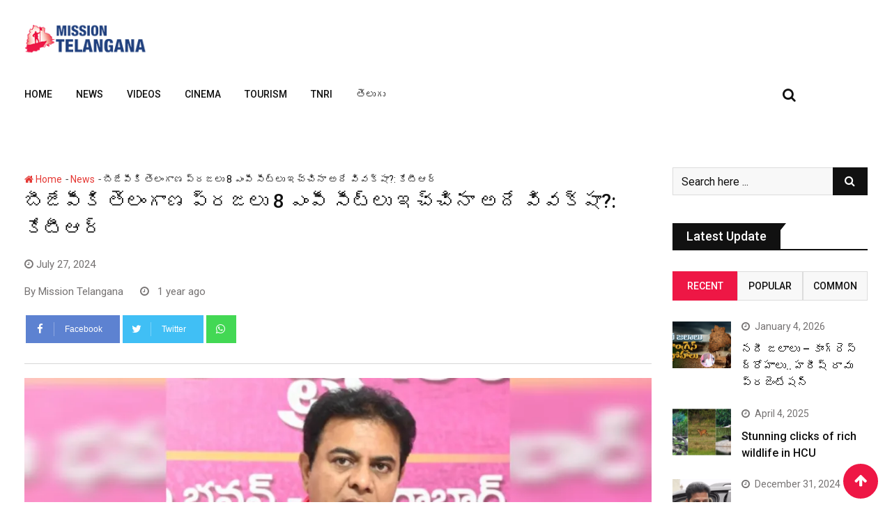

--- FILE ---
content_type: text/html; charset=UTF-8
request_url: https://missiontelangana.com/ktr-on-injustice-in-metro-rail/
body_size: 30402
content:
<!doctype html>
<html lang="en-US">
<head>
	<meta charset="UTF-8">
	<meta name="viewport" content="width=device-width, initial-scale=1.0">
	<meta http-equiv="X-UA-Compatible" content="IE=edge">
	<link rel="profile" href="http://gmpg.org/xfn/11">
	<link rel="pingback" href="https://missiontelangana.com/xmlrpc.php">
	<meta name='robots' content='index, follow, max-image-preview:large, max-snippet:-1, max-video-preview:-1' />
<noscript><style>#preloader{display:none;}</style></noscript>
	<!-- This site is optimized with the Yoast SEO plugin v20.10 - https://yoast.com/wordpress/plugins/seo/ -->
	<title>బీజేపీకి తెలంగాణ ప్రజలు 8 ఎంపీ సీట్లు ఇచ్చినా అదే వివక్షా?: కేటీఆర్ - Mission Telangana</title>
	<link rel="canonical" href="https://missiontelangana.com/ktr-on-injustice-in-metro-rail/" />
	<meta property="og:locale" content="en_US" />
	<meta property="og:type" content="article" />
	<meta property="og:title" content="బీజేపీకి తెలంగాణ ప్రజలు 8 ఎంపీ సీట్లు ఇచ్చినా అదే వివక్షా?: కేటీఆర్ - Mission Telangana" />
	<meta property="og:description" content="తెలంగాణపై ప్రధాని మోడీ మొదటి నుంచే మనసులో ద్వేషం నింపుకున్నారని బీఆర్ఎస్ వర్కింగ్ ప్రెసిడెంట్ కేటీఆర్ ఆవేదన వ్యక్తం చేశారు. సబ్ కా సాత్ సబ్ కా వికాస్ అంటూనే అందులో తెలంగాణను మాత్రం దూరం పెడుతున్నారన్నారు." />
	<meta property="og:url" content="https://missiontelangana.com/ktr-on-injustice-in-metro-rail/" />
	<meta property="og:site_name" content="Mission Telangana" />
	<meta property="article:published_time" content="2024-07-27T07:42:59+00:00" />
	<meta property="article:modified_time" content="2024-07-27T07:43:15+00:00" />
	<meta property="og:image" content="https://missiontelangana.com/wp-content/uploads/2024/05/InShot_20240531_120238349.jpg" />
	<meta property="og:image:width" content="1920" />
	<meta property="og:image:height" content="1079" />
	<meta property="og:image:type" content="image/jpeg" />
	<meta name="author" content="Mission Telangana" />
	<meta name="twitter:card" content="summary_large_image" />
	<meta name="twitter:label1" content="Written by" />
	<meta name="twitter:data1" content="Mission Telangana" />
	<meta name="twitter:label2" content="Est. reading time" />
	<meta name="twitter:data2" content="2 minutes" />
	<script type="application/ld+json" class="yoast-schema-graph">{"@context":"https://schema.org","@graph":[{"@type":"WebPage","@id":"https://missiontelangana.com/ktr-on-injustice-in-metro-rail/","url":"https://missiontelangana.com/ktr-on-injustice-in-metro-rail/","name":"బీజేపీకి తెలంగాణ ప్రజలు 8 ఎంపీ సీట్లు ఇచ్చినా అదే వివక్షా?: కేటీఆర్ - Mission Telangana","isPartOf":{"@id":"https://missiontelangana.com/#website"},"primaryImageOfPage":{"@id":"https://missiontelangana.com/ktr-on-injustice-in-metro-rail/#primaryimage"},"image":{"@id":"https://missiontelangana.com/ktr-on-injustice-in-metro-rail/#primaryimage"},"thumbnailUrl":"https://i0.wp.com/missiontelangana.com/wp-content/uploads/2024/05/InShot_20240531_120238349.jpg?fit=1920%2C1079&ssl=1","datePublished":"2024-07-27T07:42:59+00:00","dateModified":"2024-07-27T07:43:15+00:00","author":{"@id":"https://missiontelangana.com/#/schema/person/e9cd6bdb30ec9fc5bd917abbba9df45b"},"breadcrumb":{"@id":"https://missiontelangana.com/ktr-on-injustice-in-metro-rail/#breadcrumb"},"inLanguage":"en-US","potentialAction":[{"@type":"ReadAction","target":["https://missiontelangana.com/ktr-on-injustice-in-metro-rail/"]}]},{"@type":"ImageObject","inLanguage":"en-US","@id":"https://missiontelangana.com/ktr-on-injustice-in-metro-rail/#primaryimage","url":"https://i0.wp.com/missiontelangana.com/wp-content/uploads/2024/05/InShot_20240531_120238349.jpg?fit=1920%2C1079&ssl=1","contentUrl":"https://i0.wp.com/missiontelangana.com/wp-content/uploads/2024/05/InShot_20240531_120238349.jpg?fit=1920%2C1079&ssl=1","width":1920,"height":1079},{"@type":"BreadcrumbList","@id":"https://missiontelangana.com/ktr-on-injustice-in-metro-rail/#breadcrumb","itemListElement":[{"@type":"ListItem","position":1,"name":"Home","item":"https://missiontelangana.com/"},{"@type":"ListItem","position":2,"name":"బీజేపీకి తెలంగాణ ప్రజలు 8 ఎంపీ సీట్లు ఇచ్చినా అదే వివక్షా?: కేటీఆర్"}]},{"@type":"WebSite","@id":"https://missiontelangana.com/#website","url":"https://missiontelangana.com/","name":"Mission Telangana","description":"","potentialAction":[{"@type":"SearchAction","target":{"@type":"EntryPoint","urlTemplate":"https://missiontelangana.com/?s={search_term_string}"},"query-input":"required name=search_term_string"}],"inLanguage":"en-US"},{"@type":"Person","@id":"https://missiontelangana.com/#/schema/person/e9cd6bdb30ec9fc5bd917abbba9df45b","name":"Mission Telangana","url":"https://missiontelangana.com/author/mythreya/"}]}</script>
	<!-- / Yoast SEO plugin. -->


<link rel='dns-prefetch' href='//stats.wp.com' />
<link rel='dns-prefetch' href='//fonts.googleapis.com' />
<link rel='dns-prefetch' href='//i0.wp.com' />
<link rel='preconnect' href='https://fonts.gstatic.com' crossorigin />
<link rel="alternate" type="application/rss+xml" title="Mission Telangana &raquo; Feed" href="https://missiontelangana.com/feed/" />
<link rel="alternate" type="application/rss+xml" title="Mission Telangana &raquo; Comments Feed" href="https://missiontelangana.com/comments/feed/" />
<link rel="alternate" type="application/rss+xml" title="Mission Telangana &raquo; Stories Feed" href="https://missiontelangana.com/web-stories/feed/"><script type="text/javascript">
/* <![CDATA[ */
window._wpemojiSettings = {"baseUrl":"https:\/\/s.w.org\/images\/core\/emoji\/15.0.3\/72x72\/","ext":".png","svgUrl":"https:\/\/s.w.org\/images\/core\/emoji\/15.0.3\/svg\/","svgExt":".svg","source":{"concatemoji":"https:\/\/missiontelangana.com\/wp-includes\/js\/wp-emoji-release.min.js?ver=6.5.7"}};
/*! This file is auto-generated */
!function(i,n){var o,s,e;function c(e){try{var t={supportTests:e,timestamp:(new Date).valueOf()};sessionStorage.setItem(o,JSON.stringify(t))}catch(e){}}function p(e,t,n){e.clearRect(0,0,e.canvas.width,e.canvas.height),e.fillText(t,0,0);var t=new Uint32Array(e.getImageData(0,0,e.canvas.width,e.canvas.height).data),r=(e.clearRect(0,0,e.canvas.width,e.canvas.height),e.fillText(n,0,0),new Uint32Array(e.getImageData(0,0,e.canvas.width,e.canvas.height).data));return t.every(function(e,t){return e===r[t]})}function u(e,t,n){switch(t){case"flag":return n(e,"\ud83c\udff3\ufe0f\u200d\u26a7\ufe0f","\ud83c\udff3\ufe0f\u200b\u26a7\ufe0f")?!1:!n(e,"\ud83c\uddfa\ud83c\uddf3","\ud83c\uddfa\u200b\ud83c\uddf3")&&!n(e,"\ud83c\udff4\udb40\udc67\udb40\udc62\udb40\udc65\udb40\udc6e\udb40\udc67\udb40\udc7f","\ud83c\udff4\u200b\udb40\udc67\u200b\udb40\udc62\u200b\udb40\udc65\u200b\udb40\udc6e\u200b\udb40\udc67\u200b\udb40\udc7f");case"emoji":return!n(e,"\ud83d\udc26\u200d\u2b1b","\ud83d\udc26\u200b\u2b1b")}return!1}function f(e,t,n){var r="undefined"!=typeof WorkerGlobalScope&&self instanceof WorkerGlobalScope?new OffscreenCanvas(300,150):i.createElement("canvas"),a=r.getContext("2d",{willReadFrequently:!0}),o=(a.textBaseline="top",a.font="600 32px Arial",{});return e.forEach(function(e){o[e]=t(a,e,n)}),o}function t(e){var t=i.createElement("script");t.src=e,t.defer=!0,i.head.appendChild(t)}"undefined"!=typeof Promise&&(o="wpEmojiSettingsSupports",s=["flag","emoji"],n.supports={everything:!0,everythingExceptFlag:!0},e=new Promise(function(e){i.addEventListener("DOMContentLoaded",e,{once:!0})}),new Promise(function(t){var n=function(){try{var e=JSON.parse(sessionStorage.getItem(o));if("object"==typeof e&&"number"==typeof e.timestamp&&(new Date).valueOf()<e.timestamp+604800&&"object"==typeof e.supportTests)return e.supportTests}catch(e){}return null}();if(!n){if("undefined"!=typeof Worker&&"undefined"!=typeof OffscreenCanvas&&"undefined"!=typeof URL&&URL.createObjectURL&&"undefined"!=typeof Blob)try{var e="postMessage("+f.toString()+"("+[JSON.stringify(s),u.toString(),p.toString()].join(",")+"));",r=new Blob([e],{type:"text/javascript"}),a=new Worker(URL.createObjectURL(r),{name:"wpTestEmojiSupports"});return void(a.onmessage=function(e){c(n=e.data),a.terminate(),t(n)})}catch(e){}c(n=f(s,u,p))}t(n)}).then(function(e){for(var t in e)n.supports[t]=e[t],n.supports.everything=n.supports.everything&&n.supports[t],"flag"!==t&&(n.supports.everythingExceptFlag=n.supports.everythingExceptFlag&&n.supports[t]);n.supports.everythingExceptFlag=n.supports.everythingExceptFlag&&!n.supports.flag,n.DOMReady=!1,n.readyCallback=function(){n.DOMReady=!0}}).then(function(){return e}).then(function(){var e;n.supports.everything||(n.readyCallback(),(e=n.source||{}).concatemoji?t(e.concatemoji):e.wpemoji&&e.twemoji&&(t(e.twemoji),t(e.wpemoji)))}))}((window,document),window._wpemojiSettings);
/* ]]> */
</script>

<style id='wp-emoji-styles-inline-css' type='text/css'>

	img.wp-smiley, img.emoji {
		display: inline !important;
		border: none !important;
		box-shadow: none !important;
		height: 1em !important;
		width: 1em !important;
		margin: 0 0.07em !important;
		vertical-align: -0.1em !important;
		background: none !important;
		padding: 0 !important;
	}
</style>
<link rel='stylesheet' id='wp-block-library-css' href='https://missiontelangana.com/wp-includes/css/dist/block-library/style.min.css?ver=6.5.7' type='text/css' media='all' />
<style id='wp-block-library-inline-css' type='text/css'>
.has-text-align-justify{text-align:justify;}
</style>
<style id='wp-block-library-theme-inline-css' type='text/css'>
.wp-block-audio figcaption{color:#555;font-size:13px;text-align:center}.is-dark-theme .wp-block-audio figcaption{color:#ffffffa6}.wp-block-audio{margin:0 0 1em}.wp-block-code{border:1px solid #ccc;border-radius:4px;font-family:Menlo,Consolas,monaco,monospace;padding:.8em 1em}.wp-block-embed figcaption{color:#555;font-size:13px;text-align:center}.is-dark-theme .wp-block-embed figcaption{color:#ffffffa6}.wp-block-embed{margin:0 0 1em}.blocks-gallery-caption{color:#555;font-size:13px;text-align:center}.is-dark-theme .blocks-gallery-caption{color:#ffffffa6}.wp-block-image figcaption{color:#555;font-size:13px;text-align:center}.is-dark-theme .wp-block-image figcaption{color:#ffffffa6}.wp-block-image{margin:0 0 1em}.wp-block-pullquote{border-bottom:4px solid;border-top:4px solid;color:currentColor;margin-bottom:1.75em}.wp-block-pullquote cite,.wp-block-pullquote footer,.wp-block-pullquote__citation{color:currentColor;font-size:.8125em;font-style:normal;text-transform:uppercase}.wp-block-quote{border-left:.25em solid;margin:0 0 1.75em;padding-left:1em}.wp-block-quote cite,.wp-block-quote footer{color:currentColor;font-size:.8125em;font-style:normal;position:relative}.wp-block-quote.has-text-align-right{border-left:none;border-right:.25em solid;padding-left:0;padding-right:1em}.wp-block-quote.has-text-align-center{border:none;padding-left:0}.wp-block-quote.is-large,.wp-block-quote.is-style-large,.wp-block-quote.is-style-plain{border:none}.wp-block-search .wp-block-search__label{font-weight:700}.wp-block-search__button{border:1px solid #ccc;padding:.375em .625em}:where(.wp-block-group.has-background){padding:1.25em 2.375em}.wp-block-separator.has-css-opacity{opacity:.4}.wp-block-separator{border:none;border-bottom:2px solid;margin-left:auto;margin-right:auto}.wp-block-separator.has-alpha-channel-opacity{opacity:1}.wp-block-separator:not(.is-style-wide):not(.is-style-dots){width:100px}.wp-block-separator.has-background:not(.is-style-dots){border-bottom:none;height:1px}.wp-block-separator.has-background:not(.is-style-wide):not(.is-style-dots){height:2px}.wp-block-table{margin:0 0 1em}.wp-block-table td,.wp-block-table th{word-break:normal}.wp-block-table figcaption{color:#555;font-size:13px;text-align:center}.is-dark-theme .wp-block-table figcaption{color:#ffffffa6}.wp-block-video figcaption{color:#555;font-size:13px;text-align:center}.is-dark-theme .wp-block-video figcaption{color:#ffffffa6}.wp-block-video{margin:0 0 1em}.wp-block-template-part.has-background{margin-bottom:0;margin-top:0;padding:1.25em 2.375em}
</style>
<link rel='stylesheet' id='jetpack-videopress-video-block-view-css' href='https://missiontelangana.com/wp-content/plugins/jetpack/jetpack_vendor/automattic/jetpack-videopress/build/block-editor/blocks/video/view.css?minify=false&#038;ver=34ae973733627b74a14e' type='text/css' media='all' />
<link rel='stylesheet' id='mediaelement-css' href='https://missiontelangana.com/wp-includes/js/mediaelement/mediaelementplayer-legacy.min.css?ver=4.2.17' type='text/css' media='all' />
<link rel='stylesheet' id='wp-mediaelement-css' href='https://missiontelangana.com/wp-includes/js/mediaelement/wp-mediaelement.min.css?ver=6.5.7' type='text/css' media='all' />
<style id='classic-theme-styles-inline-css' type='text/css'>
/*! This file is auto-generated */
.wp-block-button__link{color:#fff;background-color:#32373c;border-radius:9999px;box-shadow:none;text-decoration:none;padding:calc(.667em + 2px) calc(1.333em + 2px);font-size:1.125em}.wp-block-file__button{background:#32373c;color:#fff;text-decoration:none}
</style>
<style id='global-styles-inline-css' type='text/css'>
body{--wp--preset--color--black: #000000;--wp--preset--color--cyan-bluish-gray: #abb8c3;--wp--preset--color--white: #ffffff;--wp--preset--color--pale-pink: #f78da7;--wp--preset--color--vivid-red: #cf2e2e;--wp--preset--color--luminous-vivid-orange: #ff6900;--wp--preset--color--luminous-vivid-amber: #fcb900;--wp--preset--color--light-green-cyan: #7bdcb5;--wp--preset--color--vivid-green-cyan: #00d084;--wp--preset--color--pale-cyan-blue: #8ed1fc;--wp--preset--color--vivid-cyan-blue: #0693e3;--wp--preset--color--vivid-purple: #9b51e0;--wp--preset--gradient--vivid-cyan-blue-to-vivid-purple: linear-gradient(135deg,rgba(6,147,227,1) 0%,rgb(155,81,224) 100%);--wp--preset--gradient--light-green-cyan-to-vivid-green-cyan: linear-gradient(135deg,rgb(122,220,180) 0%,rgb(0,208,130) 100%);--wp--preset--gradient--luminous-vivid-amber-to-luminous-vivid-orange: linear-gradient(135deg,rgba(252,185,0,1) 0%,rgba(255,105,0,1) 100%);--wp--preset--gradient--luminous-vivid-orange-to-vivid-red: linear-gradient(135deg,rgba(255,105,0,1) 0%,rgb(207,46,46) 100%);--wp--preset--gradient--very-light-gray-to-cyan-bluish-gray: linear-gradient(135deg,rgb(238,238,238) 0%,rgb(169,184,195) 100%);--wp--preset--gradient--cool-to-warm-spectrum: linear-gradient(135deg,rgb(74,234,220) 0%,rgb(151,120,209) 20%,rgb(207,42,186) 40%,rgb(238,44,130) 60%,rgb(251,105,98) 80%,rgb(254,248,76) 100%);--wp--preset--gradient--blush-light-purple: linear-gradient(135deg,rgb(255,206,236) 0%,rgb(152,150,240) 100%);--wp--preset--gradient--blush-bordeaux: linear-gradient(135deg,rgb(254,205,165) 0%,rgb(254,45,45) 50%,rgb(107,0,62) 100%);--wp--preset--gradient--luminous-dusk: linear-gradient(135deg,rgb(255,203,112) 0%,rgb(199,81,192) 50%,rgb(65,88,208) 100%);--wp--preset--gradient--pale-ocean: linear-gradient(135deg,rgb(255,245,203) 0%,rgb(182,227,212) 50%,rgb(51,167,181) 100%);--wp--preset--gradient--electric-grass: linear-gradient(135deg,rgb(202,248,128) 0%,rgb(113,206,126) 100%);--wp--preset--gradient--midnight: linear-gradient(135deg,rgb(2,3,129) 0%,rgb(40,116,252) 100%);--wp--preset--font-size--small: 13px;--wp--preset--font-size--medium: 20px;--wp--preset--font-size--large: 36px;--wp--preset--font-size--x-large: 42px;--wp--preset--spacing--20: 0.44rem;--wp--preset--spacing--30: 0.67rem;--wp--preset--spacing--40: 1rem;--wp--preset--spacing--50: 1.5rem;--wp--preset--spacing--60: 2.25rem;--wp--preset--spacing--70: 3.38rem;--wp--preset--spacing--80: 5.06rem;--wp--preset--shadow--natural: 6px 6px 9px rgba(0, 0, 0, 0.2);--wp--preset--shadow--deep: 12px 12px 50px rgba(0, 0, 0, 0.4);--wp--preset--shadow--sharp: 6px 6px 0px rgba(0, 0, 0, 0.2);--wp--preset--shadow--outlined: 6px 6px 0px -3px rgba(255, 255, 255, 1), 6px 6px rgba(0, 0, 0, 1);--wp--preset--shadow--crisp: 6px 6px 0px rgba(0, 0, 0, 1);}:where(.is-layout-flex){gap: 0.5em;}:where(.is-layout-grid){gap: 0.5em;}body .is-layout-flex{display: flex;}body .is-layout-flex{flex-wrap: wrap;align-items: center;}body .is-layout-flex > *{margin: 0;}body .is-layout-grid{display: grid;}body .is-layout-grid > *{margin: 0;}:where(.wp-block-columns.is-layout-flex){gap: 2em;}:where(.wp-block-columns.is-layout-grid){gap: 2em;}:where(.wp-block-post-template.is-layout-flex){gap: 1.25em;}:where(.wp-block-post-template.is-layout-grid){gap: 1.25em;}.has-black-color{color: var(--wp--preset--color--black) !important;}.has-cyan-bluish-gray-color{color: var(--wp--preset--color--cyan-bluish-gray) !important;}.has-white-color{color: var(--wp--preset--color--white) !important;}.has-pale-pink-color{color: var(--wp--preset--color--pale-pink) !important;}.has-vivid-red-color{color: var(--wp--preset--color--vivid-red) !important;}.has-luminous-vivid-orange-color{color: var(--wp--preset--color--luminous-vivid-orange) !important;}.has-luminous-vivid-amber-color{color: var(--wp--preset--color--luminous-vivid-amber) !important;}.has-light-green-cyan-color{color: var(--wp--preset--color--light-green-cyan) !important;}.has-vivid-green-cyan-color{color: var(--wp--preset--color--vivid-green-cyan) !important;}.has-pale-cyan-blue-color{color: var(--wp--preset--color--pale-cyan-blue) !important;}.has-vivid-cyan-blue-color{color: var(--wp--preset--color--vivid-cyan-blue) !important;}.has-vivid-purple-color{color: var(--wp--preset--color--vivid-purple) !important;}.has-black-background-color{background-color: var(--wp--preset--color--black) !important;}.has-cyan-bluish-gray-background-color{background-color: var(--wp--preset--color--cyan-bluish-gray) !important;}.has-white-background-color{background-color: var(--wp--preset--color--white) !important;}.has-pale-pink-background-color{background-color: var(--wp--preset--color--pale-pink) !important;}.has-vivid-red-background-color{background-color: var(--wp--preset--color--vivid-red) !important;}.has-luminous-vivid-orange-background-color{background-color: var(--wp--preset--color--luminous-vivid-orange) !important;}.has-luminous-vivid-amber-background-color{background-color: var(--wp--preset--color--luminous-vivid-amber) !important;}.has-light-green-cyan-background-color{background-color: var(--wp--preset--color--light-green-cyan) !important;}.has-vivid-green-cyan-background-color{background-color: var(--wp--preset--color--vivid-green-cyan) !important;}.has-pale-cyan-blue-background-color{background-color: var(--wp--preset--color--pale-cyan-blue) !important;}.has-vivid-cyan-blue-background-color{background-color: var(--wp--preset--color--vivid-cyan-blue) !important;}.has-vivid-purple-background-color{background-color: var(--wp--preset--color--vivid-purple) !important;}.has-black-border-color{border-color: var(--wp--preset--color--black) !important;}.has-cyan-bluish-gray-border-color{border-color: var(--wp--preset--color--cyan-bluish-gray) !important;}.has-white-border-color{border-color: var(--wp--preset--color--white) !important;}.has-pale-pink-border-color{border-color: var(--wp--preset--color--pale-pink) !important;}.has-vivid-red-border-color{border-color: var(--wp--preset--color--vivid-red) !important;}.has-luminous-vivid-orange-border-color{border-color: var(--wp--preset--color--luminous-vivid-orange) !important;}.has-luminous-vivid-amber-border-color{border-color: var(--wp--preset--color--luminous-vivid-amber) !important;}.has-light-green-cyan-border-color{border-color: var(--wp--preset--color--light-green-cyan) !important;}.has-vivid-green-cyan-border-color{border-color: var(--wp--preset--color--vivid-green-cyan) !important;}.has-pale-cyan-blue-border-color{border-color: var(--wp--preset--color--pale-cyan-blue) !important;}.has-vivid-cyan-blue-border-color{border-color: var(--wp--preset--color--vivid-cyan-blue) !important;}.has-vivid-purple-border-color{border-color: var(--wp--preset--color--vivid-purple) !important;}.has-vivid-cyan-blue-to-vivid-purple-gradient-background{background: var(--wp--preset--gradient--vivid-cyan-blue-to-vivid-purple) !important;}.has-light-green-cyan-to-vivid-green-cyan-gradient-background{background: var(--wp--preset--gradient--light-green-cyan-to-vivid-green-cyan) !important;}.has-luminous-vivid-amber-to-luminous-vivid-orange-gradient-background{background: var(--wp--preset--gradient--luminous-vivid-amber-to-luminous-vivid-orange) !important;}.has-luminous-vivid-orange-to-vivid-red-gradient-background{background: var(--wp--preset--gradient--luminous-vivid-orange-to-vivid-red) !important;}.has-very-light-gray-to-cyan-bluish-gray-gradient-background{background: var(--wp--preset--gradient--very-light-gray-to-cyan-bluish-gray) !important;}.has-cool-to-warm-spectrum-gradient-background{background: var(--wp--preset--gradient--cool-to-warm-spectrum) !important;}.has-blush-light-purple-gradient-background{background: var(--wp--preset--gradient--blush-light-purple) !important;}.has-blush-bordeaux-gradient-background{background: var(--wp--preset--gradient--blush-bordeaux) !important;}.has-luminous-dusk-gradient-background{background: var(--wp--preset--gradient--luminous-dusk) !important;}.has-pale-ocean-gradient-background{background: var(--wp--preset--gradient--pale-ocean) !important;}.has-electric-grass-gradient-background{background: var(--wp--preset--gradient--electric-grass) !important;}.has-midnight-gradient-background{background: var(--wp--preset--gradient--midnight) !important;}.has-small-font-size{font-size: var(--wp--preset--font-size--small) !important;}.has-medium-font-size{font-size: var(--wp--preset--font-size--medium) !important;}.has-large-font-size{font-size: var(--wp--preset--font-size--large) !important;}.has-x-large-font-size{font-size: var(--wp--preset--font-size--x-large) !important;}
.wp-block-navigation a:where(:not(.wp-element-button)){color: inherit;}
:where(.wp-block-post-template.is-layout-flex){gap: 1.25em;}:where(.wp-block-post-template.is-layout-grid){gap: 1.25em;}
:where(.wp-block-columns.is-layout-flex){gap: 2em;}:where(.wp-block-columns.is-layout-grid){gap: 2em;}
.wp-block-pullquote{font-size: 1.5em;line-height: 1.6;}
</style>
<link rel='stylesheet' id='fontawesome-five-css-css' href='https://missiontelangana.com/wp-content/plugins/accesspress-social-counter/css/fontawesome-all.css?ver=1.9.2' type='text/css' media='all' />
<link rel='stylesheet' id='apsc-frontend-css-css' href='https://missiontelangana.com/wp-content/plugins/accesspress-social-counter/css/frontend.css?ver=1.9.2' type='text/css' media='all' />
<link rel='stylesheet' id='redux-extendify-styles-css' href='https://missiontelangana.com/wp-content/plugins/redux-framework/redux-core/assets/css/extendify-utilities.css?ver=4.4.3' type='text/css' media='all' />
<link rel='stylesheet' id='barta-gfonts-css' href='//fonts.googleapis.com/css?family=Roboto%3A400%2C500%2C700&#038;ver=2.0.1' type='text/css' media='all' />
<link rel='stylesheet' id='bootstrap-css' href='https://missiontelangana.com/wp-content/themes/barta/assets/css/bootstrap.min.css?ver=2.0.1' type='text/css' media='all' />
<link rel='stylesheet' id='nivo-slider-css' href='https://missiontelangana.com/wp-content/themes/barta/assets/css/nivo-slider.min.css?ver=2.0.1' type='text/css' media='all' />
<link rel='stylesheet' id='font-awesome-css' href='https://missiontelangana.com/wp-content/plugins/elementor/assets/lib/font-awesome/css/font-awesome.min.css?ver=4.7.0' type='text/css' media='all' />
<link rel='stylesheet' id='slick-theme-css' href='https://missiontelangana.com/wp-content/themes/barta/assets/css/slick-theme.css?ver=2.0.1' type='text/css' media='all' />
<link rel='stylesheet' id='select2-css' href='https://missiontelangana.com/wp-content/themes/barta/assets/css/select2.min.css?ver=2.0.1' type='text/css' media='all' />
<link rel='stylesheet' id='barta-default-css' href='https://missiontelangana.com/wp-content/themes/barta/assets/css/default.css?ver=2.0.1' type='text/css' media='all' />
<link rel='stylesheet' id='barta-elementor-css' href='https://missiontelangana.com/wp-content/themes/barta/assets/css/elementor.css?ver=2.0.1' type='text/css' media='all' />
<link rel='stylesheet' id='barta-grid-css' href='https://missiontelangana.com/wp-content/themes/barta/assets/css/barta-grid.css?ver=2.0.1' type='text/css' media='all' />
<link rel='stylesheet' id='barta-box-css' href='https://missiontelangana.com/wp-content/themes/barta/assets/css/barta-box.css?ver=2.0.1' type='text/css' media='all' />
<link rel='stylesheet' id='barta-tab-css' href='https://missiontelangana.com/wp-content/themes/barta/assets/css/barta-tab.css?ver=2.0.1' type='text/css' media='all' />
<link rel='stylesheet' id='barta-list-css' href='https://missiontelangana.com/wp-content/themes/barta/assets/css/barta-list.css?ver=2.0.1' type='text/css' media='all' />
<link rel='stylesheet' id='barta-style-css' href='https://missiontelangana.com/wp-content/themes/barta/assets/css/style.css?ver=2.0.1' type='text/css' media='all' />
<style id='barta-style-inline-css' type='text/css'>
	.entry-banner {
					background: url(https://missiontelangana.com/wp-content/themes/barta/assets/img/banner.jpg) no-repeat scroll center center / cover;
			}
	.content-area {
		padding-top: 70px; 
		padding-bottom: 70px;
	}
		.post-detail-style2 #page .content-area {
		background-image: url(  );
		background-color: #FFFFFF;
	}
		#page {
		background-image: url(  );
		background-color: #FFFFFF;
	}
	
</style>
<link rel='stylesheet' id='slick-css' href='https://missiontelangana.com/wp-content/themes/barta/assets/css/slick.css?ver=2.0.1' type='text/css' media='all' />
<link rel='stylesheet' id='rt-ticker-css' href='https://missiontelangana.com/wp-content/themes/barta/assets/css/rt-ticker.css?ver=2.0.1' type='text/css' media='all' />
<link rel="preload" as="style" href="https://fonts.googleapis.com/css?family=Roboto:500,400&#038;display=swap&#038;ver=1696849946" /><link rel="stylesheet" href="https://fonts.googleapis.com/css?family=Roboto:500,400&#038;display=swap&#038;ver=1696849946" media="print" onload="this.media='all'"><noscript><link rel="stylesheet" href="https://fonts.googleapis.com/css?family=Roboto:500,400&#038;display=swap&#038;ver=1696849946" /></noscript><style id='barta-dynamic-inline-css' type='text/css'>
@media ( min-width:1200px ) { .container {  max-width: 1240px; } } #tophead .tophead-contact .fa, #tophead .tophead-address .fa { color: #ee1745; } #tophead {   background-color: #f8f8f8; } #tophead, #tophead a {   color: #444444; } .topbar-style-5 #tophead .tophead-social li a { color: #ee1745; } .trheader #tophead, .trheader #tophead a, .trheader #tophead .tophead-social li a { color: #efefef; } .barta-primary-color{ color:#ee1745; } .barta-primary-bgcolor, .topbar-style-3 #tophead .tophead-social li a:hover { background-color: #ee1745; } .topbar-style-4 #tophead .tophead-contact .fa, .topbar-style-4 #tophead .tophead-address .fa {   color: #ee1745; } .site-header .main-navigation nav ul li a { font-family: Roboto, sans-serif; font-size : 14px; font-weight : 500; line-height : 22px; color: #111111; text-transform : uppercase; font-style: normal; } .site-header .main-navigation ul.menu > li > a:hover, .site-header .main-navigation ul.menu > li.current-menu-item > a, .site-header .main-navigation ul.menu > li.current > a { color: #e53935; } .site-header .main-navigation nav ul li a.active { color: #e53935 !important; } .header-style-5.trheader .site-header .main-navigation nav > ul > li > a { color: #111111; } .header-style-5.trheader .site-header .main-navigation nav > ul > li > a:hover, .header-style-5.trheader .site-header .main-navigation nav > ul > li.current-menu-item > a:hover, .header-style-5.trheader .site-header .main-navigation nav > ul > li a.active, .header-style-5.trheader .site-header .main-navigation nav > ul > li.current > a, .header-style-1 .site-header .main-navigation ul.menu > li > a:hover, .header-style-1 .site-header .main-navigation ul.menu > li.current > a:hover, .header-style-1 .site-header .main-navigation ul.menu > li.current-menu-item > a:hover, .header-style-1 .site-header .main-navigation ul li a.active, .header-style-1 .site-header .main-navigation ul.menu > li.current-menu-item > a, .header-style-1 .site-header .main-navigation ul.menu > li.current > a { color: #e53935 !important; } .trheader.non-stick .site-header .main-navigation ul.menu > li > a, .trheader.non-stick .site-header .search-box .search-button i, .trheader.non-stick .header-icon-seperator, .trheader.non-stick .header-icon-area .cart-icon-area > a, .trheader.non-stick .additional-menu-area a.side-menu-trigger { color: #ffffff; } .site-header .main-navigation ul li ul li { background-color: #e53935; } .site-header .main-navigation ul li ul li:hover { background-color: #111111; } .site-header .main-navigation ul li ul li a { font-family: Roboto, sans-serif; font-size : 15px; font-weight : 400; line-height : 21px; color: #ffffff; text-transform : inherit; font-style: normal; } .site-header .main-navigation ul li ul li:hover > a { color: #ffffff; } .stick .site-header { border-color: #ee1745} .site-header .main-navigation ul li.mega-menu > ul.sub-menu { background-color: #e53935} .site-header .main-navigation ul li.mega-menu ul.sub-menu li a { color: #ffffff} .site-header .main-navigation ul li.mega-menu ul.sub-menu li a:hover { background-color: #111111; color: #ffffff; } .mean-container a.meanmenu-reveal, .mean-container .mean-nav ul li a.mean-expand { color: #ee1745; } #header-9 .mean-container a.meanmenu-reveal, #header-9 .mean-container .mean-nav ul li a.mean-expand { color: #222; } .mean-container a.meanmenu-reveal span { background-color: #ee1745; } #header-9 .mean-container a.meanmenu-reveal span { background-color: #ffffff; } @media (max-width:414px) {  #header-9 .mean-container a.meanmenu-reveal span {  background-color: #ee1745; } } .header-style-9 .header-search-box .form-inline .btn-search { background-color: #e53935; } .mean-container .mean-bar {  border-color: #ee1745; } .mean-container .mean-nav ul li a { font-family: Roboto, sans-serif; font-size : 14px; font-weight : 400; line-height : 21px; color: #111111; text-transform : uppercase; font-style: normal; } .mean-container .mean-nav ul li a:hover, .mean-container .mean-nav > ul > li.current-menu-item > a { color: #e53935; } .header-icon-area .cart-icon-area .cart-icon-num { background-color: #ee1745; } .additional-menu-area a.side-menu-trigger:hover, .trheader.non-stick .additional-menu-area a.side-menu-trigger:hover { color: #e53935; } .site-header .search-box .search-text { border-color: #ee1745; } .header-style-3 .header-contact .fa, .header-style-3 .header-social li a:hover, .header-style-3.trheader .header-social li a:hover { color: #e53935; } .header-style-3.trheader .header-contact li a, .header-style-3.trheader .header-social li a { color: #ffffff; } .header-style-4 .header-contact .fa, .header-style-4 .header-social li a:hover, .header-style-4.trheader .header-social li a:hover { color: #e53935; } .header-style-4.trheader .header-contact li a, .header-style-4.trheader .header-social li a { color: #ffffff; } .header-style-5 .header-menu-btn { background-color: #ee1745; } .trheader.non-stick.header-style-5 .header-menu-btn { color: #ffffff; } body { font-family: Roboto, sans-serif; font-size: 15px; line-height: 24px; font-weight: 400; } h1 { font-family: Roboto; font-size: 36px; line-height: 40px; font-weight: 500; } h2 { font-family: Roboto, sans-serif; font-size: 28px; line-height: 34px; font-weight: 500; } h3 { font-family: Roboto, sans-serif; font-size: 22px; line-height: 28px; font-weight: 500; } h4 { font-family: Roboto, sans-serif; font-size: 18px; line-height: 26px; font-weight: 500; } h5 { font-family: Roboto, sans-serif; font-size: 16px; line-height: 24px; font-weight: 500; } h6 { font-family: Roboto, sans-serif; font-size: 14px; line-height: 22px; font-weight: 500; } .entry-banner .entry-banner-content h1 { color: #ffffff; } .breadcrumb-area .entry-breadcrumb span a { color: #e53935; } .breadcrumb-area .entry-breadcrumb span a:hover { color: #ffffff; } .breadcrumb-area .entry-breadcrumb .breadcrumb-seperator { color: #ffffff; } .breadcrumb-area .entry-breadcrumb > span:last-child { color: #ffffff; } .entry-banner:after {   background: rgba(0, 0, 0 , 0.5); } .post-detail-holder .breadcrumb-area .entry-breadcrumb span a:hover { color: #ffffff; } .scrollToTop { background-color: #ee1745; border: 2px solid rgb(238, 23, 69 , 1); } .footer-top-area { background-color: #000000; } .footer-top-area .widget h3 { color: #f4f4f4; } .footer-top-area .widget { color: #c4c4c4; } .footer-top-area a:link, .footer-top-area a:visited { color: #c4c4c4; } .footer-top-area a:hover, .footer-top-area a:active { color: #e53935; } .footer-bottom-area { background-color: #f7f7f7; } .footer-bottom-area .footer-bottom-left { color: #000000; } .footer-top-area .widget_archive li { border-bottom: 1px dotted #ee1745; } .rt-box-title-1 span { border-top-color: #ee1745; } .search-form .input.search-submit { background-color: #ee1745; border-color: #ee1745; } .search-form .input.search-submit a:hover { color: #ee1745; } .search-no-results .custom-search-input .btn{  background-color: #ee1745; } .widget ul li a:hover { color: #ee1745; } .sidebar-widget-area .widget h3.widgettitle:after {  background: #ee1745; } .sidebar-widget-area .widget .rt-slider-sidebar .rt-single-slide .testimo-info .testimo-title h3, .sidebar-widget-area .rt_widget_recent_entries_with_image .media-body .posted-date a, .sidebar-widget-area .widget ul li a:before, .sidebar-widget-area .widget ul li a:hover, .sidebar-widget-area .widget ul li.active a, .sidebar-widget-area .widget ul li.active a:before, .sidebar-widget-area .widget_recent_comments ul li.recentcomments > span:before, .footer-top-area .search-form input.search-submit, .footer-top-area ul li:before, .footer-top-area ul li a:before { color: #ee1745; } .footer-top-area .corporate-address li i , .footer-top-area .search-form input.search-submit, .footer-top-area ul li a:before, .footer-top-area .stylish-input-group .input-group-addon button i, .footer-top-area .widget_archive li a:before {  color: #ee1745; } .footer-top-area .stylish-input-group .input-group-addon button:hover { background: #ee1745; } .rt-box-title-1, .footer-top-area .search-form button { background-color: #ee1745; } .footer-topbar , .footer-topbar .emergrncy-content-holder, .footer-top-area .widgettitle:after { background: #ee1745; } .footer-topbar .emergrncy-content-holder:before { border-color: transparent #ee1745; } a:link, a:visited, .entry-footer .about-author .media-body .author-title, .entry-title h1 a{ color: #ee1745; } .entry-content a {   color:#ee1745; } .entry-footer .tags a:hover, .entry-title h1 a:hover { color: #797979; } .comments-area .main-comments .replay-area a { background-color: #ee1745; } #respond form .btn-send { background-color: #ee1745; border-color: #ee1745; } .blog-style-2 .readmore-btn:hover { background-color: #ee1745; color: #ffffff; } blockquote p:before{  color: #ee1745; } .sticky .blog-box {  border-bottom: 2px solid #ee1745; } .blog-box .blog-img-holder:after {  background: #ee1745; } .blog-box .blog-img-holder .blog-content-holder {  background: #ee1745; } .blog-box .blog-bottom-content-holder h3 a:hover , .blog-box .blog-bottom-content-holder ul li i , .blog-box .blog-bottom-content-holder ul li a:hover {  color: #ee1745; } .blog-box .blog-bottom-content-holder a.blog-button {  border: 1px solid #ee1745;  color: #ee1745; } .blog-box .blog-bottom-content-holder a.blog-button:hover {  background-color: #ee1745; } .error-page-area {  background-color: #e53935; } .error-page-area .error-page-content p {  color: #ffffff; } .error-page-area .error-page p { color: #ffffff; } .error-page-area .error-page-content .go-home a { background-color: #ee1745; } .comments-area h3:before{ background: #797979; } #respond form .btn-send:hover {  color: #ee1745; } .item-comments .item-comments-list ul.comments-list li .comment-reply {  background-color: #ee1745; } .item-comments .item-comments-form .comments-form .form-group .form-control {  background-color: #797979; } .title-bar35:after { background: #ee1745; } .barta-button-1, .entry-content a.grid-fill-btn:hover:after, .entry-content .rt-grid-fill-btn a.grid-fill-btn:hover:after { color: #ee1745; } .barta-button-1:hover { background: #ee1745; } .barta-button-2 { background: #ee1745; } .barta-button-2:hover { color: #ee1745; } .barta-primary-color { color: #ee1745; } .btn-read-more-h-b { border: 1px solid #ee1745; } .con-home-6 .btn-send-message { background: #ee1745; border: 2px solid #ee1745; } .con-home-6 .btn-send-message:hover, .dark-button:after, .btn-square-transparent:hover, .entry-content .btn-square-transparent.more:hover { background: #ee1745; } .dark-button:hover, .btn-square-transparent { border-color: #ee1745; } .btn-square-transparent { color: #ee1745; } .entry-content .btn-square-transparent.more { color: #ee1745; } .btn-slider-fill { background: #ee1745; border: 2px solid #ee1745 !important; } .dark-button:before {   background: #ee1745; } .entry-header .entry-meta ul li a:hover , .entry-footer ul.item-tags li a:hover { color: #ee1745; } .ui-cat-tag {   background: #ee1745; } .entry-footer .item-tags span {   border: 1px solid #ee1745;   background: #ee1745; } .blog-layout-1 .entry-header .entry-thumbnail-area .post-date1 { background: #ee1745; } .blog-layout-1 .entry-header .entry-content h3 a:hover {  color: #ee1745; } .blog-layout-1 .entry-header .entry-content .barta-button-7 {  background: #ee1745; } .custom-search-input .btn {  background-color: #ee1745; } .search-no-results .custom-search-input .btn {  background-color: #ee1745; } .rt-blog-layout .entry-thumbnail-area ul li i {  color: #ee1745; } .rt-blog-layout .entry-thumbnail-area ul li a:hover {  color: #ee1745; } .rt-blog-layout .entry-thumbnail-area ul .active {  background: #ee1745; } .rt-blog-layout .entry-content h3 a:hover {  color: #ee1745; } .blog-box .blog-social li a:hover i {  color: #ee1745; } .blog-box .blog-img-holder .blog-content-holder {  background: #ee1745; } .blog-box .blog-bottom-content-holder h3 a:hover, .blog-box .blog-bottom-content-holder ul li i, .blog-box .blog-bottom-content-holder ul li a:hover {  color: #ee1745; } .pagination-area li.active a:hover, .pagination-area ul li.active a, .pagination-area ul li a:hover, .pagination-area ul li span.current{ background-color: #ee1745; } .rt-contact-info ul li a:hover {  color: #ee1745; } .cf7-quote-submit input {  border: 2px solid #797979; } .cf7-quote-submit input:hover {  background-color: #797979 !important; } .contact-form h2:after {  background: #ee1745; } .contact-form legend {  color: #797979; } .rt-request-call-four .request-form-wrapper .request-form .request-form-input .form-group.margin-bottom-none .default-big-btn , .rt-request-call-four .request-form-wrapper .request-form .form-heading , .contact-form .wpcf7-submit.contact-submit, .contact-slider .contact-header {  background: #ee1745; } .contact-form .wpcf7-submit.contact-submit:hover {  background: #797979; } .contact-slider .contact-header:after { border-top: 22px solid #ee1745; } @media (max-width:1170px) { .contact-slider .contact-header:after {  border-top: 22px solid #ee1745; } } .contact-slider .input-form input[type="submit"] {   background: #ee1745; } .entry-thumbnail-area.overimage .featured-image-caption.text-right, .post-detail-style2 .overimage .featured-image-caption.text-right { background: -moz-linear-gradient(left, rgba(30,87,153,0) 0%, rgba(30,87,153,0.05) 1%, rgba(238, 23, 69,1) 20%);  background: -webkit-linear-gradient(left, rgba(30,87,153,0) 0%,rgba(30,87,153,0.05) 1%,rgba(238, 23, 69,1) 20%);  background: linear-gradient(to right, rgba(30,87,153,0) 0%,rgba(30,87,153,0.05) 1%,rgba(238, 23, 69,1) 20%);  filter: progid:DXImageTransform.Microsoft.gradient( startColorstr='#001e5799', endColorstr='#ee1745',GradientType=1 ); } .entry-thumbnail-area.overimage .featured-image-caption.text-left, .post-detail-style2 .overimage .featured-image-caption.text-left { background: -moz-linear-gradient(left, rgba(238, 23, 69,1) 80%, rgba(30,87,153,0.05) 99%, rgba(30,87,153,0) 100%);  background: -webkit-linear-gradient(left, rgba(238, 23, 69,1) 80%,rgba(30,87,153,0.05) 99%,rgba(30,87,153,0) 100%);  background: linear-gradient(to right, rgba(238, 23, 69,1) 80%,rgba(30,87,153,0.05) 99%,rgba(30,87,153,0) 100%);  filter: progid:DXImageTransform.Microsoft.gradient( startColorstr='#ee1745', endColorstr='#001e5799',GradientType=1 ); } .entry-thumbnail-area.overimage .featured-image-caption.text-center, .post-detail-style2 .overimage .featured-image-caption.text-center { background: -moz-linear-gradient(left, rgba(238, 23, 69,0) 0%, rgba(238, 23, 69,0.8) 10%, rgba(238, 23, 69,1) 19%, rgba(238, 23, 69,1) 20%, rgba(238, 23, 69,1) 81%, rgba(238, 23, 69,0.8) 89%, rgba(238, 23, 69,0) 100%);  background: -webkit-linear-gradient(left, rgba(238, 23, 69,0) 0%,rgba(238, 23, 69,0.8) 10%,rgba(238, 23, 69,1) 19%,rgba(238, 23, 69,1) 20%,rgba(238, 23, 69,1) 81%,rgba(238, 23, 69,0.8) 89%,rgba(238, 23, 69,0) 100%);  background: linear-gradient(to right, rgba(238, 23, 69,0) 0%,rgba(238, 23, 69,0.8) 10%,rgba(238, 23, 69,1) 19%,rgba(238, 23, 69,1) 20%,rgba(238, 23, 69,1) 81%,rgba(238, 23, 69,0.8) 89%,rgba(238, 23, 69,0) 100%);  filter: progid:DXImageTransform.Microsoft.gradient( startColorstr='#00e53935', endColorstr='#00e53935',GradientType=1 ); } .woocommerce .widget_price_filter .ui-slider .ui-slider-range, .woocommerce .widget_price_filter .ui-slider .ui-slider-handle, .rt-woo-nav .owl-custom-nav-title::after, .rt-woo-nav .owl-custom-nav .owl-prev:hover, .rt-woo-nav .owl-custom-nav .owl-next:hover, .woocommerce ul.products li.product .onsale, .woocommerce span.onsale, .woocommerce a.added_to_cart, .woocommerce div.product form.cart .button, .woocommerce #respond input#submit, .woocommerce a.button, .woocommerce button.button, .woocommerce input.button, p.demo_store, .woocommerce-info::before, .woocommerce #respond input#submit.disabled:hover, .woocommerce #respond input#submit:disabled:hover, .woocommerce #respond input#submit[disabled]:disabled:hover, .woocommerce a.button.disabled:hover, .woocommerce a.button:disabled:hover, .woocommerce a.button[disabled]:disabled:hover, .woocommerce button.button.disabled:hover, .woocommerce button.button:disabled:hover, .woocommerce button.button[disabled]:disabled:hover, .woocommerce input.button.disabled:hover, .woocommerce input.button:disabled:hover, .woocommerce input.button[disabled]:disabled:hover, .woocommerce #respond input#submit.alt, .woocommerce a.button.alt, .woocommerce button.button.alt, .woocommerce input.button.alt, .woocommerce-account .woocommerce .woocommerce-MyAccount-navigation ul li a { background-color: #ee1745; } .woocommerce-message::before, .woo-shop-top .view-mode ul li:first-child .fa, .woo-shop-top .view-mode ul li:last-child .fa, .woocommerce ul.products li.product h3 a:hover, .woocommerce ul.products li.product .price, .woocommerce .product-thumb-area .product-info ul li a:hover .fa, .woocommerce div.product p.price, .woocommerce div.product span.price, .woocommerce div.product .product-meta a:hover, .woocommerce div.product .woocommerce-tabs ul.tabs li.active a, .woocommerce a.woocommerce-review-link:hover { color: #ee1745; } .woocommerce-message, .woocommerce-info { border-color: #ee1745; } .woocommerce .product-thumb-area .overlay { background-color: rgba(238, 23, 69, 0.8); } .header-style-1 .header-icon-area .cart-icon-area .cart-icon-num { background-color: #ee1745; } .post-navigation .next-article i, .post-navigation .next-article:hover, .post-navigation .prev-article i, .post-navigation .prev-article:hover, .post-navigation .post-nav-title a:hover, .rt-drop , .post-detail-style3 .breadcrumbs-area2 .breadcrumbs-content ul li, .post-detail-style3 .breadcrumbs-area2 .breadcrumbs-content ul li a, .post-detail-style3 .breadcrumbs-area2 .breadcrumbs-content ul li a:hover, .breadcrumbs-area2 .breadcrumbs-content h3 a:hover, .post-detail-style3 .post-3-no-img-meta ul.post-info-light li a:hover, .post-detail-style3 .entry-meta li a:hover, .sidebar-widget-area .widget .corporate-address li i, .sidebar-widget-area .widget .corporate-address li i.fa-map-marker, .rt-news-box .post-cat span a:hover, .rt-news-box .topic-box .post-date1 span a:hover, .rt_widget_recent_entries_with_image .topic-box .post-date1 span a:hover, .sidebar-widget-area .widget.title-style-1 h3.widgettitle, .rt_widget_recent_entries_with_image .topic-box .widget-recent-post-title a:hover, .search-form input.search-submit, .header-style-5.trheader .header-social li a:hover, .header-style-5 .header-social li a:hover, .header-style-5 .header-contact .fa, .header-style-4.trheader .header-social li a:hover, .header-style-4 .header-social li a:hover, .header-style-4 .header-contact .fa, .header-style-3.trheader .header-social li a:hover, .header-style-3.trheader.non-stickh .header-social li a:hover , .header-style-3 .header-social li a:hover, .header-style-3 .header-contact .fa, .header-style-2.trheader .header-social li a:hover, .header-style-2.trheader.non-stickh .header-social li a:hover, blockquote p:before, ul.news-info-list li i, .post-navigation .prev-article i, .post-navigation .next-article i, .about-author .media-body .author-title a:hover, .non-stickh .site-header .rt-sticky-menu .main-navigation nav > ul > li > a:hover, .header-style-2 .header-contact .fa, .header-style-2 .header-social li a:hover, .search-form input.search-submit:hover, .sidebar-widget-area .rt-news-tab .entry-title a:hover, .rt-cat-list-widget li:hover a , .footer-top-area .corporate-address li i, .elementor-widget-wp-widget-categories ul li:hover a, .footer-top-area .widget_archive li a:before, .footer-top-area .rt_footer_social_widget .footer-social li:hover i , .footer-top-area .widget_tag_cloud a:hover, .footer-top-area .search-form input.search-submit, .entry-header .entry-meta ul li a:hover, .ui-cat-tag a:hover, .entry-post-meta .post-author a:hover, .news-details-layout2 .post-info-light ul li a:hover, .news-details-layout2 .entry-meta li a:hover, .about-author ul.author-box-social a, .rt-related-post-info .post-title a:hover, .entry-title a:hover, .custom-search-input .btn, .comments-area .main-comments .comment-meta .comment-author-name a:hover, .rt-blog-layout .entry-thumbnail-area ul li i, .rt-blog-layout .entry-thumbnail-area ul li a:hover, .rt-blog-layout .entry-content h3 a:hover, .blog-layout-1 .entry-content h3 a:hover, .blog-layout-1 .entry-meta ul li a:hover, .blog-layout-2 .blog-bottom-content-holder ul li a:hover, .blog-layout-2 .blog-bottom-content-holder h3 a:hover, .blog-layout-3 .entry-content h3 a:hover, .blog-layout-3 .entry-meta ul li a:hover, .blog-box .blog-bottom-content-holder h3 a:hover, .blog-box .blog-bottom-content-holder ul li i, .blog-box .blog-bottom-content-holder ul li a:hover, .error-page-area .error-page-content .go-home a:hover, .footer-top-area .rt-news-box .dark .rt-news-box-widget .media-body a:hover { color: #ee1745; } .rt-box-title-2,.blog-box .blog-img-holder .blog-content-holder, .blog-box .blog-bottom-content-holder a.blog-button:hover, button, input[type="button"], input[type="reset"], input[type="submit"], #tophead .tophead-social li a:hover, .topbar-style-2 #tophead .tophead-social li a:hover, .additional-menu-area .sidenav ul li a:hover, .sidebar-widget-area .widget.title-style-1 h3.widgettitle, .sidebar-widget-area .widget_recent_entries ul li:before, .sidebar-widget-area .widget_archive ul li:before, .sidebar-widget-area .widget_meta ul li:before, .mc4wp-form, .rt-cat-list-widget li:before, .elementor-widget-wp-widget-categories ul li:before, .footer-top-area .widgettitle:after, .cat-holder-text , .comments-area .main-comments .replay-area a, .search-no-results .custom-search-input .btn, .rt-blog-layout .entry-thumbnail-area ul .active, .blog-layout-2 .blog-img-holder:after,.blog-box .blog-img-holder:after, .woocommerce nav.woocommerce-pagination ul li a:hover, .pagination-area ul li a:hover, .woocommerce nav.woocommerce-pagination ul li .current, .pagination-area ul li .current, .woocommerce nav.woocommerce-pagination ul li.active a, .pagination-area ul li.active a, .footer-bottom-social ul li a:hover, .sidebar-widget-area .widget_search form button:hover {   background-color: #ee1745; } .news-details-layout2 .cat-holder:before {   border-top: 8px solid #ee1745; } .about-author ul.author-box-social li:hover, .footer-top-area .widget_tag_cloud a:hover, .sidebar-widget-area .rt-news-tab .btn-tab .active { background-color: #ee1745 !important; border: 1px solid #ee1745 !important; } .entry-content .wpb_layerslider_element a.layerslider-button, .comments-area h3.comment-num:after { background: #ee1745; } .entry-content .btn-read-more-h-b, .woocommerce nav.woocommerce-pagination ul li span, .pagination-area ul li span .header-style-10.trheader #tophead .tophead-social li a:hover {   border: 1px solid #ee1745; } .footer-top-area .widget_archive li { border-bottom: 1px dotted #ee1745; } .bottomBorder {   border-bottom: 2px solid #ee1745; } blockquote { border-color: #ee1745; } .search-form input.search-field, #respond form textarea:focus { border-color: #ee1745; } .search-form input.search-submit, #respond form .btn-send { background-color: #ee1745; border: 2px solid #ee1745; } .sidebar-widget-area .widget.title-style-1 h3.widgettitle span { border-top: 10px solid #ee1745; } .sidebar-widget-area .widget_tag_cloud a:hover { background-color: #ee1745; border: 1px solid #ee1745; } .sidebar-widget-area .rt-news-tab .btn-tab .active , .contact-form input[type="submit"] {   border: 1px solid #ee1745!important;   background-color: #ee1745!important; } .pagination-area ul li.active a, .pagination-area ul li a:hover {   background-color: #ee1745!important; } .cat-holder:before {   border-top: 8px solid #ee1745; } .contact-form .form-group .wpcf7-submit:hover { background-color: transparent !important;   color: #ee1745 !important; } .ticker-title {   background: #ee1745; } .ticker-title .boltu-right { border-top: 8px solid #ee1745; } .ticker-content a:hover { color: #ee1745 !important; } .single .barta-progress-container { height: 4px; background: #000; position: fixed; top: 0px; } .single.admin-bar.scroll_indicator_on .rt-sticky-menu { top: 36px; } .single.admin-bar .barta-progress-container.bottom {   bottom: 0 !important;   top: initial !important; } .single .barta-progress-bar { height: 4px; background: #ee1745;  width: 0%; }.entry-content .light-button , .entry-content .light-button i, .entry-content a.grid-fill-btn:hover, .entry-content .rt-grid-fill-btn a.grid-fill-btn:hover, .entry-content .rt-text-with-btn a.light-box:hover { color: #ee1745 !important; } .entry-content .light-button:hover, .entry-content .light-button:hover i { background: #ee1745 !important; color: #ffffff !important; border: 2px solid #ee1745; } .entry-content a.grid-fill-btn, .entry-content .rt-grid-fill-btn a.grid-fill-btn, .dark-button { border: 2px solid #ee1745; background: #ee1745; } .entry-content .rt-text-with-btn a.light-box {   background: #ee1745; } .rt-vc-title-1 h2::after, .rt-vc-title h2:after , .section-title h2:after { background: #ee1745; } .rt-el-slider .nivo-controlNav .nivo-control.active {  background-color: #ee1745; } .rt-owl-nav-1 .owl-carousel .owl-nav .owl-prev , .rt-owl-nav-1 .owl-carousel .owl-nav .owl-next {  border: 2px solid #ee1745;  color: #ee1745; } .rt-owl-nav-1 .owl-carousel .owl-nav .owl-prev:hover , .rt-owl-nav-1 .owl-carousel .owl-nav .owl-next:hover {  background-color: #ee1745; } .rt-owl-nav-1 .owl-carousel .owl-dots .owl-dot span:hover span , .rt-owl-nav-1 .owl-carousel .owl-dots .owl-dot.active span {  background: #ee1745; } .rt-owl-nav-2.slider-nav-enabled .owl-carousel .owl-prev , .rt-owl-nav-2.slider-nav-enabled .owl-carousel .owl-next {  color: #ee1745;  border: 2px solid #ee1745; } .rt-owl-nav-2.slider-nav-enabled .owl-carousel .owl-prev:hover , .rt-owl-nav-2.slider-nav-enabled .owl-carousel .owl-next:hover {  background-color: #ee1745; } .rt-owl-nav-2.slider-dot-enabled .owl-carousel .owl-dot span:hover span , .rt-owl-nav-2.slider-dot-enabled .owl-carousel .owl-dot.active span {  background: #ee1745; } .rt-owl-nav-3 .owl-custom-nav .owl-prev {  color: #ee1745;  border: 2px solid #ee1745; } .rt-owl-nav-3 .owl-custom-nav .owl-prev:hover , .rt-owl-nav-3 .owl-custom-nav .owl-next:hover {  background-color: #ee1745; } .rt-owl-nav-3 .owl-custom-nav .owl-next {  color: #ee1745;  border: 2px solid #ee1745; } .rt-owl-nav-3.slider-dot-enabled .owl-carousel .owl-dot span:hover span , .rt-owl-nav-3.slider-dot-enabled .owl-carousel .owl-dot.active span {  background: #ee1745; } .rt-project-slider-one .sub-title { color: #ee1745; } .rt-project-slider-one .rtin-projects-box .our-projects-content-holder span { background: #ee1745; } .rt-project-slider-one .rtin-projects-box .our-projects-img-holder:before {   background: rgba(238, 23, 69, 0.8); } .rt-service-grid-4 .rtin-single-post .rtin-item-image:after {   background-color: rgba(238, 23, 69, 0.7); } .rt-project-slider-one .rtin-projects-box .our-projects-content-holder h3 a:hover, .project-gallery1-area .sub-title { color: #ee1745; } .rt-service-grid-4 .rtin-single-post:hover .rtin-item-info h3 a , .rt-service-grid-4 .rtin-single-post .rtin-item-image a.plus-icon:hover { color: #ee1745; } .rt-testimonial-slider-1 .rtin-single-client-area h3 a:hover , .rt-testimonial-slider-1 .rtin-single-client-area .picture ul li a i {  color: #ee1745; } .rt-testimonial-slider-2 .rtin-single-testimonial .rtin-testi-content:before , .rt-testimonial-slider-2 .rtin-single-testimonial .rtin-testi-content:after {  color: #ee1745; } .rt-testimonial-slider-2 .rtin-single-testimonial .rtin-testi-content:before , .rt-testimonial-slider-2 .rtin-single-testimonial .rtin-testi-content:after {  color: #ee1745; } .client-inner-area-right.rt-owl-nav-2.slider-dot-enabled .owl-carousel .owl-dots > .active span {   background: #ee1745;   border: 2px solid #ee1745; } .client-inner-area-right .client-box .media .image-holder img {   border: 1px dashed #ee1745; } .rt-testimonial-slider-6 .owl-item .tlp-tm-content-wrapper .item-content { background-color: rgba(238, 23, 69, 0.8); } .rt-testimonial-slider-6 .ts-section-title::after { background: #ee1745; } .rt-info-text .info-ghost-button a {  border: 2px solid #ee1745;  color: #ee1745; } .rt-info-text .info-ghost-button a:hover {  background: #ee1745;  border: 2px solid #ee1745; } .rt-info-text.layout1 i, .rt-info-text.layout2 i, .rt-info-text.layout3 i {  color: #ee1745; } .rt-info-text.layout4 i , .rt-infobox-5 .rtin-single-info .rtin-info-item-icon , .rt-infobox-6 .rtin-info-icon , .rt-infobox-6:hover .rtin-info-content h3 , .rt-infobox-6:hover .rtin-info-content h3 a, .rt-info-text-6 .service-box > a, .rt-infobox-7 .rtin-single-info-item .rtin-single-info:hover .rtin-info-content h3 a , .rt-infobox-8 .media .media-left i , .rt-infobox-9 .media .media-left i , .rt-infobox-10 h3 a:hover , .rt-infobox-10:hover h2 a {  color: #ee1745; } .rt-infobox-8 .media .media-body h3:after , .rt-infobox-10 .rtin-info-icon a , .rt-infobox-10 h3 a:after {  background: #ee1745; } .rt-info-text-3 .service-box:hover .service-title {  background-color: rgba(238, 23, 69, 0.8); } .estimate-holder {  background: #ee1745; } .rt-text-advertise h2 span, .rt-cta-1 .rtin-cta-contact-button a:hover { color: #ee1745; } .rt-cta-2 .rtin-cta-right:before , .rt-cta-2 .rtin-cta-right {  background-color: #ee1745; } .rt-service-layout-5 .rtin-single-item .rtin-item-content { background-color: rgba(238, 23, 69, 0.8); } .btn-submit { background: #ee1745; } .title-bar50:after {  background: #ee1745; } .rt-text-with-btn h3 span {  color: #ee1745; } .rt-post-vc-section-5 .sub-title {  color: #ee1745; } .rt-price-table-box h3 {  color: #ee1745; } .rt-price-table-box .rtin-price-button a.btn-price-button {  border: 2px solid #ee1745;  color: #ee1745; } .rt-price-table-box .rtin-price-button a.btn-price-button:hover {  background: #ee1745; } .entry-content .rt-price-table-box1 .price-holder {  background: #ee1745; } .rt-text-with-video .rtin-text-content h2::after , .entry-content .rt-price-table-box1 .pricetable-btn {  background-color: #ee1745; } .rt-vc-counter-2 .rtin-counter-content .rt-counter { border: 5px solid #ee1745; color: #ee1745; } .rt-vc-counter-4 .awards-box a { border-color: #ee1745; } .rt-vc-counter-4 .awards-box a i { background: #ee1745; } .rt-post-vc-section-6 .rtin-single-post .rtin-item-info .rtin-post-date, .rt-post-vc-section-6 .rtin-single-post:hover .rtin-item-info h3 a {   color: #ee1745; } .rt-cat-list-widget li:before, .rt-team-slider-nine .team-box .team-content-holder {   background: #ee1745; }
</style>
<link rel='stylesheet' id='social-logos-css' href='https://missiontelangana.com/wp-content/plugins/jetpack/_inc/social-logos/social-logos.min.css?ver=12.2.2' type='text/css' media='all' />
<link rel='stylesheet' id='jetpack_css-css' href='https://missiontelangana.com/wp-content/plugins/jetpack/css/jetpack.css?ver=12.2.2' type='text/css' media='all' />
<script type="text/javascript" id="jetpack_related-posts-js-extra">
/* <![CDATA[ */
var related_posts_js_options = {"post_heading":"h4"};
/* ]]> */
</script>
<script type="text/javascript" src="https://missiontelangana.com/wp-content/plugins/jetpack/_inc/build/related-posts/related-posts.min.js?ver=20211209" id="jetpack_related-posts-js"></script>
<script type="text/javascript" src="https://missiontelangana.com/wp-includes/js/jquery/jquery.min.js?ver=3.7.1" id="jquery-core-js"></script>
<script type="text/javascript" src="https://missiontelangana.com/wp-includes/js/jquery/jquery-migrate.min.js?ver=3.4.1" id="jquery-migrate-js"></script>
<link rel="https://api.w.org/" href="https://missiontelangana.com/wp-json/" /><link rel="alternate" type="application/json" href="https://missiontelangana.com/wp-json/wp/v2/posts/606616" /><link rel="EditURI" type="application/rsd+xml" title="RSD" href="https://missiontelangana.com/xmlrpc.php?rsd" />
<meta name="generator" content="WordPress 6.5.7" />
<link rel='shortlink' href='https://wp.me/p1j7jX-2xO8' />
<link rel="alternate" type="application/json+oembed" href="https://missiontelangana.com/wp-json/oembed/1.0/embed?url=https%3A%2F%2Fmissiontelangana.com%2Fktr-on-injustice-in-metro-rail%2F" />
<link rel="alternate" type="text/xml+oembed" href="https://missiontelangana.com/wp-json/oembed/1.0/embed?url=https%3A%2F%2Fmissiontelangana.com%2Fktr-on-injustice-in-metro-rail%2F&#038;format=xml" />
<meta name="generator" content="Redux 4.4.3" />	<style>img#wpstats{display:none}</style>
		<meta name="generator" content="Elementor 3.14.1; features: a11y_improvements, additional_custom_breakpoints; settings: css_print_method-internal, google_font-enabled, font_display-auto">
			<style type="text/css">
				/* If html does not have either class, do not show lazy loaded images. */
				html:not( .jetpack-lazy-images-js-enabled ):not( .js ) .jetpack-lazy-image {
					display: none;
				}
			</style>
			<script>
				document.documentElement.classList.add(
					'jetpack-lazy-images-js-enabled'
				);
			</script>
		<link rel="icon" href="https://i0.wp.com/missiontelangana.com/wp-content/uploads/2023/01/cropped-mt_logo.png?fit=32%2C32&#038;ssl=1" sizes="32x32" />
<link rel="icon" href="https://i0.wp.com/missiontelangana.com/wp-content/uploads/2023/01/cropped-mt_logo.png?fit=192%2C192&#038;ssl=1" sizes="192x192" />
<link rel="apple-touch-icon" href="https://i0.wp.com/missiontelangana.com/wp-content/uploads/2023/01/cropped-mt_logo.png?fit=180%2C180&#038;ssl=1" />
<meta name="msapplication-TileImage" content="https://i0.wp.com/missiontelangana.com/wp-content/uploads/2023/01/cropped-mt_logo.png?fit=270%2C270&#038;ssl=1" />
</head>
<body class="post-template-default single single-post postid-606616 single-format-standard wp-embed-responsive header-style-2 has-sidebar right-sidebar  product-grid-view header-top-banner  post-detail-style1 elementor-default elementor-kit-4437">
			<div id="page" class="site">		
		<a class="skip-link screen-reader-text" href="#content">Skip to content</a>	
		
		<header id="masthead" class="site-header ">
			<div id="header-2" class="header-area header-fixed ">
								<div class="container masthead-container" id="sticker">
	<div class="row header-firstrow">
		<div class="col-sm-2 col-xs-12">
			<div class="site-branding">
				<a class="dark-logo" href="https://missiontelangana.com/"><img width="382" height="100" src="https://i0.wp.com/missiontelangana.com/wp-content/uploads/2023/01/mt_logo.png?fit=382%2C100&amp;ssl=1" class="attachment-full size-full jetpack-lazy-image" alt="mt_logo" decoding="async" data-lazy-srcset="https://i0.wp.com/missiontelangana.com/wp-content/uploads/2023/01/mt_logo.png?w=382&amp;ssl=1 382w, https://i0.wp.com/missiontelangana.com/wp-content/uploads/2023/01/mt_logo.png?resize=300%2C79&amp;ssl=1 300w" data-lazy-sizes="(max-width: 382px) 100vw, 382px" data-lazy-src="https://i0.wp.com/missiontelangana.com/wp-content/uploads/2023/01/mt_logo.png?fit=382%2C100&amp;ssl=1&amp;is-pending-load=1" srcset="[data-uri]" /></a>
				<a class="light-logo" href="https://missiontelangana.com/"><img width="382" height="100" src="https://i0.wp.com/missiontelangana.com/wp-content/uploads/2023/01/mt_logo.png?fit=382%2C100&amp;ssl=1" class="attachment-full size-full jetpack-lazy-image" alt="mt_logo" decoding="async" data-lazy-srcset="https://i0.wp.com/missiontelangana.com/wp-content/uploads/2023/01/mt_logo.png?w=382&amp;ssl=1 382w, https://i0.wp.com/missiontelangana.com/wp-content/uploads/2023/01/mt_logo.png?resize=300%2C79&amp;ssl=1 300w" data-lazy-sizes="(max-width: 382px) 100vw, 382px" data-lazy-src="https://i0.wp.com/missiontelangana.com/wp-content/uploads/2023/01/mt_logo.png?fit=382%2C100&amp;ssl=1&amp;is-pending-load=1" srcset="[data-uri]" /></a>
			</div>
		</div>
		<div class="col-sm-10 col-xs-12">
			<div class="header-firstrow-right">
				<div class="header-firstrow-right-contents">
									</div>
			</div>
		</div>
	</div>
	<div class="row">
		<div class="col-sm-10 col-xs-12">
			<div id="site-navigation" class="main-navigation">
				<nav class="menu-primary-menu-container"><ul id="menu-primary-menu" class="menu"><li id="menu-item-4422" class="menu-item menu-item-type-custom menu-item-object-custom menu-item-home menu-item-4422"><a href="https://missiontelangana.com/">Home</a></li>
<li id="menu-item-7609" class="menu-item menu-item-type-taxonomy menu-item-object-category current-post-ancestor current-menu-parent current-post-parent menu-item-7609"><a href="https://missiontelangana.com/category/news/">News</a></li>
<li id="menu-item-7585" class="menu-item menu-item-type-taxonomy menu-item-object-category menu-item-7585"><a href="https://missiontelangana.com/category/videos/">Videos</a></li>
<li id="menu-item-587890" class="menu-item menu-item-type-taxonomy menu-item-object-category menu-item-587890"><a href="https://missiontelangana.com/category/telangana-cinema/">Cinema</a></li>
<li id="menu-item-7689" class="menu-item menu-item-type-taxonomy menu-item-object-category menu-item-7689"><a href="https://missiontelangana.com/category/travel-tourism/">Tourism</a></li>
<li id="menu-item-8585" class="menu-item menu-item-type-taxonomy menu-item-object-category menu-item-8585"><a href="https://missiontelangana.com/category/tnri/">TNRI</a></li>
<li id="menu-item-9626" class="menu-item menu-item-type-taxonomy menu-item-object-category current-post-ancestor current-menu-parent current-post-parent menu-item-9626"><a href="https://missiontelangana.com/category/%e0%b0%a4%e0%b1%86%e0%b0%b2%e0%b1%81%e0%b0%97%e0%b1%81/">తెలుగు</a></li>
</ul></nav>			</div>
		</div>
					<div class="col-sm-1 col-xs-12">
				<div class="header-icon-area">
	<div class="search-box-area">
	<div class="search-box">
		<form role="search" method="get" action="https://missiontelangana.com/">
			<a href="#" class="search-close">x</a>
			<input type="text" name="s" class="search-text" placeholder="Search Here..." required>
			<a href="#" class="search-button"><i class="fa fa-search" aria-hidden="true"></i></a> 
		</form>
	</div>
</div>	<div class="clear"></div>								
</div>			</div>
			</div>
</div>
<div class="rt-sticky-menu-wrapper rt-sticky-menu">
	<div class="container">
		<div class="row">
			<div class="col-sm-2 col-xs-12">
				<div class="site-branding">
					<a class="light-logo" href="https://missiontelangana.com/"><img width="382" height="100" src="https://i0.wp.com/missiontelangana.com/wp-content/uploads/2023/01/mt_logo.png?fit=382%2C100&amp;ssl=1" class="attachment-full size-full jetpack-lazy-image" alt="mt_logo" decoding="async" data-lazy-srcset="https://i0.wp.com/missiontelangana.com/wp-content/uploads/2023/01/mt_logo.png?w=382&amp;ssl=1 382w, https://i0.wp.com/missiontelangana.com/wp-content/uploads/2023/01/mt_logo.png?resize=300%2C79&amp;ssl=1 300w" data-lazy-sizes="(max-width: 382px) 100vw, 382px" data-lazy-src="https://i0.wp.com/missiontelangana.com/wp-content/uploads/2023/01/mt_logo.png?fit=382%2C100&amp;ssl=1&amp;is-pending-load=1" srcset="[data-uri]" /></a>
				</div>
			</div>
			<div class="col-sm-10 col-xs-12">
				<div class="main-navigation">
					<nav class="menu-primary-menu-container"><ul id="menu-primary-menu-1" class="menu"><li class="menu-item menu-item-type-custom menu-item-object-custom menu-item-home menu-item-4422"><a href="https://missiontelangana.com/">Home</a></li>
<li class="menu-item menu-item-type-taxonomy menu-item-object-category current-post-ancestor current-menu-parent current-post-parent menu-item-7609"><a href="https://missiontelangana.com/category/news/">News</a></li>
<li class="menu-item menu-item-type-taxonomy menu-item-object-category menu-item-7585"><a href="https://missiontelangana.com/category/videos/">Videos</a></li>
<li class="menu-item menu-item-type-taxonomy menu-item-object-category menu-item-587890"><a href="https://missiontelangana.com/category/telangana-cinema/">Cinema</a></li>
<li class="menu-item menu-item-type-taxonomy menu-item-object-category menu-item-7689"><a href="https://missiontelangana.com/category/travel-tourism/">Tourism</a></li>
<li class="menu-item menu-item-type-taxonomy menu-item-object-category menu-item-8585"><a href="https://missiontelangana.com/category/tnri/">TNRI</a></li>
<li class="menu-item menu-item-type-taxonomy menu-item-object-category current-post-ancestor current-menu-parent current-post-parent menu-item-9626"><a href="https://missiontelangana.com/category/%e0%b0%a4%e0%b1%86%e0%b0%b2%e0%b1%81%e0%b0%97%e0%b1%81/">తెలుగు</a></li>
</ul></nav>				</div>
			</div>
		</div>
	</div>
</div>			</div>
		</header>
		 
 
<div class="rt-header-menu mean-container" id="meanmenu">
    <div class="mean-bar">
    	<a href="https://missiontelangana.com/" alt="Mission Telangana"><img width="382" height="100" src="https://i0.wp.com/missiontelangana.com/wp-content/uploads/2023/01/mt_logo.png?fit=382%2C100&amp;ssl=1" class="logo-small jetpack-lazy-image" alt="mt_logo" decoding="async" data-lazy-srcset="https://i0.wp.com/missiontelangana.com/wp-content/uploads/2023/01/mt_logo.png?w=382&amp;ssl=1 382w, https://i0.wp.com/missiontelangana.com/wp-content/uploads/2023/01/mt_logo.png?resize=300%2C79&amp;ssl=1 300w" data-lazy-sizes="(max-width: 382px) 100vw, 382px" data-lazy-src="https://i0.wp.com/missiontelangana.com/wp-content/uploads/2023/01/mt_logo.png?fit=382%2C100&amp;ssl=1&amp;is-pending-load=1" srcset="[data-uri]" /></a>
        <span class="sidebarBtn ">
            <span class="fa fa-bars">
            </span>
        </span>

    </div>

    <div class="rt-slide-nav">
        <div class="offscreen-navigation">
            <nav class="menu-primary-menu-container"><ul id="menu-primary-menu-2" class="menu"><li class="menu-item menu-item-type-custom menu-item-object-custom menu-item-home menu-item-4422"><a href="https://missiontelangana.com/">Home</a></li>
<li class="menu-item menu-item-type-taxonomy menu-item-object-category current-post-ancestor current-menu-parent current-post-parent menu-item-7609"><a href="https://missiontelangana.com/category/news/">News</a></li>
<li class="menu-item menu-item-type-taxonomy menu-item-object-category menu-item-7585"><a href="https://missiontelangana.com/category/videos/">Videos</a></li>
<li class="menu-item menu-item-type-taxonomy menu-item-object-category menu-item-587890"><a href="https://missiontelangana.com/category/telangana-cinema/">Cinema</a></li>
<li class="menu-item menu-item-type-taxonomy menu-item-object-category menu-item-7689"><a href="https://missiontelangana.com/category/travel-tourism/">Tourism</a></li>
<li class="menu-item menu-item-type-taxonomy menu-item-object-category menu-item-8585"><a href="https://missiontelangana.com/category/tnri/">TNRI</a></li>
<li class="menu-item menu-item-type-taxonomy menu-item-object-category current-post-ancestor current-menu-parent current-post-parent menu-item-9626"><a href="https://missiontelangana.com/category/%e0%b0%a4%e0%b1%86%e0%b0%b2%e0%b1%81%e0%b0%97%e0%b1%81/">తెలుగు</a></li>
</ul></nav>        </div>
    </div>

</div>
		
		<div id="header-area-space"></div>
		<div id="content" class="site-content">
							<div class="show-ad-in-mobile mobile-header-search">
					<div class="container">
						<form role="search" method="get" class="search-form" action="https://missiontelangana.com">
							<div class="row custom-search-input">
								<div class="input-group col-md-12">
								<input type="text" class="search-query form-control" placeholder="Search here ..." value="" name="s">
									<span class="input-group-btn">
										<button class="btn" type="submit">
											<i class="fa fa-search" aria-hidden="true"></i>
										</button>
									</span>
								</div>
							</div>
						</form>
					</div>
				</div>
									
							<div class="show-ad-in-mobile">
									</div>
						
									
						
									<div id="primary" class="content-area">
		
				<div class="container">
			<div class="row">
								
				<div class="col-lg-9 col-md-12">
					<main id="main" class="site-main">
													<div id="post-606616" class="post-606616 post type-post status-publish format-standard has-post-thumbnail hentry category-news category-320 tag-bjp tag-brs tag-brs-party tag-hyderabad-metro tag-hyderabad-metro-rail tag-ktr tag-metro tag-modi">
	<div id="contentHolder">
	<div class="entry-header">
											
		 			
							<div class="breadcrumb-area"><div class="entry-breadcrumb"><span property="itemListElement" class=" 1 breadcrumb-first" typeof="ListItem"><a href="https://missiontelangana.com/"><span class="fa fa-home" aria-hidden="true"></span> Home</a></span><em class="delimiter"> - </em><span property="itemListElement" class=" 2 breadcrumb-first" typeof="ListItem"><a href="https://missiontelangana.com/category/news/"> News</a></span><em class="delimiter"> - </em><span><span class="current">బీజేపీకి తెలంగాణ ప్రజలు 8 ఎంపీ సీట్లు ఇచ్చినా అదే వివక్షా?: కేటీఆర్</span></span></div></div>						<h1 class="entry-title">బీజేపీకి తెలంగాణ ప్రజలు 8 ఎంపీ సీట్లు ఇచ్చినా అదే వివక్షా?: కేటీఆర్</h1>			
								<div class="entry-meta">
			<div class="entry-category">
							</div>
			<div class="entry-date">
				<ul>
										<li><span class="fa fa-clock-o" aria-hidden="true"></span> <span class="published updated">July 27, 2024</span></li>
									</ul>									
			</div>
						
			<div class="entry-post-meta row">
				<div class="col-sm-8 col-xs-12  pull-left text-left  post-author">
					By <a href="https://missiontelangana.com/author/mythreya/"><span class="vcard author author_name"><span class="fn">Mission Telangana</span></span></a> 
																<span><span class="date meta-item"><span class="fa fa-clock-o" aria-hidden="true"></span>  <span>1 year ago</span></span></span>
									</div>
				<div class="col-sm-4 col-xs-12  pull-left text-right ">
				
																				
				</div>
			</div>
									<div class="post-footer">
				<div class="share-links ">
					<a href="http://www.facebook.com/sharer.php?u=https://missiontelangana.com/ktr-on-injustice-in-metro-rail/" rel="external" target="_blank" class="facebook-share-button large-share-button"><span class="fa fa-facebook"></span> <span class="social-text">Facebook</span></a><a href="https://twitter.com/intent/tweet?text=%E0%B0%AC%E0%B1%80%E0%B0%9C%E0%B1%87%E0%B0%AA%E0%B1%80%E0%B0%95%E0%B0%BF+%E0%B0%A4%E0%B1%86%E0%B0%B2%E0%B0%82%E0%B0%97%E0%B0%BE%E0%B0%A3+%E0%B0%AA%E0%B1%8D%E0%B0%B0%E0%B0%9C%E0%B0%B2%E0%B1%81+8+%E0%B0%8E%E0%B0%82%E0%B0%AA%E0%B1%80+%E0%B0%B8%E0%B1%80%E0%B0%9F%E0%B1%8D%E0%B0%B2%E0%B1%81+%E0%B0%87%E0%B0%9A%E0%B1%8D%E0%B0%9A%E0%B0%BF%E0%B0%A8%E0%B0%BE+%E0%B0%85%E0%B0%A6%E0%B1%87+%E0%B0%B5%E0%B0%BF%E0%B0%B5%E0%B0%95%E0%B1%8D%E0%B0%B7%E0%B0%BE%3F%3A+%E0%B0%95%E0%B1%87%E0%B0%9F%E0%B1%80%E0%B0%86%E0%B0%B0%E0%B1%8D&amp;url=https://missiontelangana.com/ktr-on-injustice-in-metro-rail/" rel="external" target="_blank" class="twitter-share-button large-share-button"><span class="fa fa-twitter"></span> <span class="social-text">Twitter</span></a><a href="whatsapp://send?text=%E0%B0%AC%E0%B1%80%E0%B0%9C%E0%B1%87%E0%B0%AA%E0%B1%80%E0%B0%95%E0%B0%BF+%E0%B0%A4%E0%B1%86%E0%B0%B2%E0%B0%82%E0%B0%97%E0%B0%BE%E0%B0%A3+%E0%B0%AA%E0%B1%8D%E0%B0%B0%E0%B0%9C%E0%B0%B2%E0%B1%81+8+%E0%B0%8E%E0%B0%82%E0%B0%AA%E0%B1%80+%E0%B0%B8%E0%B1%80%E0%B0%9F%E0%B1%8D%E0%B0%B2%E0%B1%81+%E0%B0%87%E0%B0%9A%E0%B1%8D%E0%B0%9A%E0%B0%BF%E0%B0%A8%E0%B0%BE+%E0%B0%85%E0%B0%A6%E0%B1%87+%E0%B0%B5%E0%B0%BF%E0%B0%B5%E0%B0%95%E0%B1%8D%E0%B0%B7%E0%B0%BE%3F%3A+%E0%B0%95%E0%B1%87%E0%B0%9F%E0%B1%80%E0%B0%86%E0%B0%B0%E0%B1%8D – https://missiontelangana.com/ktr-on-injustice-in-metro-rail/" rel="external" target="_blank" class="whatsapp-share-button"><span class="fa fa-whatsapp"></span> <span class="screen-reader-text">Whatsapp</span></a>				</div>
			</div>
									<div class="clear"></div>
		</div>
	</div>
		<div class="entry-content">
<figure class="wp-block-image size-large"><img fetchpriority="high" decoding="async" width="1024" height="575" src="https://i0.wp.com/missiontelangana.com/wp-content/uploads/2024/05/InShot_20240531_120238349.jpg?resize=1024%2C575&#038;ssl=1" alt class="wp-image-605498 jetpack-lazy-image" data-recalc-dims="1" data-lazy-srcset="https://i0.wp.com/missiontelangana.com/wp-content/uploads/2024/05/InShot_20240531_120238349.jpg?resize=1024%2C575&amp;ssl=1 1024w, https://i0.wp.com/missiontelangana.com/wp-content/uploads/2024/05/InShot_20240531_120238349.jpg?resize=300%2C169&amp;ssl=1 300w, https://i0.wp.com/missiontelangana.com/wp-content/uploads/2024/05/InShot_20240531_120238349.jpg?resize=768%2C432&amp;ssl=1 768w, https://i0.wp.com/missiontelangana.com/wp-content/uploads/2024/05/InShot_20240531_120238349.jpg?resize=1536%2C863&amp;ssl=1 1536w, https://i0.wp.com/missiontelangana.com/wp-content/uploads/2024/05/InShot_20240531_120238349.jpg?resize=150%2C84&amp;ssl=1 150w, https://i0.wp.com/missiontelangana.com/wp-content/uploads/2024/05/InShot_20240531_120238349.jpg?w=1920&amp;ssl=1 1920w" data-lazy-sizes="(max-width: 1024px) 100vw, 1024px" data-lazy-src="https://i0.wp.com/missiontelangana.com/wp-content/uploads/2024/05/InShot_20240531_120238349.jpg?resize=1024%2C575&amp;is-pending-load=1#038;ssl=1" srcset="[data-uri]"><noscript><img data-lazy-fallback="1" fetchpriority="high" decoding="async" width="1024" height="575" src="https://i0.wp.com/missiontelangana.com/wp-content/uploads/2024/05/InShot_20240531_120238349.jpg?resize=1024%2C575&#038;ssl=1" alt="" class="wp-image-605498" srcset="https://i0.wp.com/missiontelangana.com/wp-content/uploads/2024/05/InShot_20240531_120238349.jpg?resize=1024%2C575&amp;ssl=1 1024w, https://i0.wp.com/missiontelangana.com/wp-content/uploads/2024/05/InShot_20240531_120238349.jpg?resize=300%2C169&amp;ssl=1 300w, https://i0.wp.com/missiontelangana.com/wp-content/uploads/2024/05/InShot_20240531_120238349.jpg?resize=768%2C432&amp;ssl=1 768w, https://i0.wp.com/missiontelangana.com/wp-content/uploads/2024/05/InShot_20240531_120238349.jpg?resize=1536%2C863&amp;ssl=1 1536w, https://i0.wp.com/missiontelangana.com/wp-content/uploads/2024/05/InShot_20240531_120238349.jpg?resize=150%2C84&amp;ssl=1 150w, https://i0.wp.com/missiontelangana.com/wp-content/uploads/2024/05/InShot_20240531_120238349.jpg?w=1920&amp;ssl=1 1920w" sizes="(max-width: 1024px) 100vw, 1024px" data-recalc-dims="1"  /></noscript></figure>



<p>తెలంగాణపై ప్రధాని మోడీ మొదటి నుంచే మనసులో ద్వేషం నింపుకున్నారని బీఆర్ఎస్ వర్కింగ్ ప్రెసిడెంట్ కేటీఆర్ ఆవేదన వ్యక్తం చేశారు. సబ్ కా సాత్ సబ్ కా వికాస్ అంటూనే అందులో తెలంగాణను మాత్రం దూరం పెడుతున్నారన్నారు.</p>



<p>ఎన్నిసార్లు తెలంగాణకు నిధులు మంజూరు చేయాలని అడిగినప్పటికీ ఆయన పట్టించుకోలేదన్నారు. ఇతర రాష్ట్రాలపై మాత్రం ఎనలేని ప్రేమ చూపుతున్నారని దుయ్యబట్టారు. మొన్నటి కేంద్ర బడ్జెట్‌లో తెలంగాణకు చేసిన అన్యాయం అంత ఇంత కాదన్నారు.</p>



<p>హైదరాబాద్ మెట్రో రైలు కోసం నిధులు మంజూరు చేయాలని ఎన్నిసార్లు కోరినప్పటికీ పెడచెవిన పెట్టారని మండిపడ్డారు. తాజాగా ప్రకటించిన బడ్జెట్‌లోనూ మళ్లీ హైదరాబాద్ మెట్రోకు మొండి చెయ్యి చూపించారని ఆవేదన వ్యక్తం చేశారు. తెలంగాణ ఏర్పడిన నాటి నుంచే తల్లిని చంపి బిడ్డను బతికించారంటూ మోడీ తన తెలంగాణ వ్యతిరేకత ఎన్నోసార్లు బయటపెట్టుకున్నారని చెప్పారు. అదే ద్వేషాన్ని మన రాష్ట్ర అభివృద్ధిని నిధులు ఇచ్చే విషయంలోనూ చూపిస్తున్నారంటూ ఆవేదన వ్యక్తం చేశారు.</p>



<p>కేంద్రంలో ఎన్డీయే అధికారంలోకి వస్తుందన్న ఉద్దేశంతో గెలిచే పార్టీ ఎంపీలు ఉంటే మన రాష్ట్రం అభివృద్ధి అవుతుందని భావించిన తెలంగాణ ప్రజలు ఈసారి బీజేపీకి 8 ఎంపీ సీట్లు ఇచ్చారని గుర్తు చేశారు. కానీ ఏం ప్రయోజనం అని కేటీఆర్ ఆవేదన వ్యక్తం చేశారు. గతంలో కన్నా కూడా మనకు నిధుల్లో కోతలు పెట్టారన్నారు.</p>



<p>మరి మన రాష్ట్రం నుంచి గెలిచిన బీజేపీ ఎంపీలు ఏం చేస్తున్నారని ఆయన ప్రశ్నించారు. బీజేపీకి 8 సీట్లు ఇచ్చింది రాష్ట్రంపై ఇలా వివక్షను మరింత చూపేందుకేనా అని ఆయన ప్రశ్నించారు. గతంలో మేము అధికారంలో ఉన్నప్పుడు కూడా హైదరాబాద్ మెట్రోకు ఎన్నోసార్లు నిధులు కావాలని అడిగితే పట్టించుకోలేదని గుర్తు చేశారు.</p>



<p>ఇదే కేంద్రం హైదరాబాద్ మెట్రోను విస్మరిస్తూ మిగతా రాష్ట్రాల్లో మెట్రో ప్రాజెక్ట్ లకు మాత్రం భారీగా నిధులు కేటాయిస్తుందని లెక్కలతో సహా కేటీఆర్ వివరించారు.</p>



<p>ఉత్తర ప్రదేశ్ (4 ప్రాజెక్టులు) &#8211; రూ. 5,134.99 కోట్లు<br>మహారాష్ట్ర (3 ప్రాజెక్టులు) &#8211; రూ. 4,109 కోట్లు<br>గుజరాత్ (3 ప్రాజెక్టులు) &#8211; రూ. 3,777.85 కోట్లు<br>ఢిల్లీ (2 ప్రాజెక్టులు) &#8211; రూ. 3,520.52 కోట్లు<br>కర్ణాటక- రూ. 1880.14 కోట్లు<br>మధ్యప్రదేశ్ (2 ప్రాజెక్టులు) &#8211; రూ. 1,638.02 కోట్లు<br>బీహార్ &#8211; రూ. 1,400.75 కోట్లు<br>తమిళనాడు &#8211; రూ. 713 కోట్లు<br>కేరళ (2 ప్రాజెక్టులు) &#8211; రూ. 146.74 కోట్లు<br>రాపిడ్ రైల్ ప్రాజెక్ట్ (ఢిల్లీ-ఘజియాబాద్) &#8211; రూ. 1,106.65 కోట్లు</p>



<p>గత పదేళ్లలో దేశంలోని 20 మెట్రో ప్రాజెక్ట్‌ల కోసం మోడీ ప్రభుత్వం వివిధ రాష్ట్రాలకు భారీగానే నిధులు కేటాయించింది. కానీ తెలంగాణకు మాత్రం చిల్లి గవ్వ కూడా ఇవ్వలేదన్నారు. హైదరాబాద్ మెట్రో విషయంలో జరిగిన అన్యాయాన్ని మోడీకి వివరించి రాష్ట్ర బీజేపీ ఎంపీలు నిధులు తేవాలని డిమాండ్ చేశారు.</p>
<div class="sharedaddy sd-sharing-enabled"><div class="robots-nocontent sd-block sd-social sd-social-icon-text sd-sharing"><h3 class="sd-title">Share this:</h3><div class="sd-content"><ul><li class="share-twitter"><a rel="nofollow noopener noreferrer" data-shared="sharing-twitter-606616" class="share-twitter sd-button share-icon" href="https://missiontelangana.com/ktr-on-injustice-in-metro-rail/?share=twitter" target="_blank" title="Click to share on Twitter" ><span>Twitter</span></a></li><li class="share-facebook"><a rel="nofollow noopener noreferrer" data-shared="sharing-facebook-606616" class="share-facebook sd-button share-icon" href="https://missiontelangana.com/ktr-on-injustice-in-metro-rail/?share=facebook" target="_blank" title="Click to share on Facebook" ><span>Facebook</span></a></li><li class="share-end"></li></ul></div></div></div>
<div id='jp-relatedposts' class='jp-relatedposts' >
	<h3 class="jp-relatedposts-headline"><em>Related</em></h3>
</div>			</div>
		</div>
		
		
	<!--bottom share -->
			<div class="post-bottom-spacer" ></div>
		<!-- next/prev post -->
		
	<div class="row no-gutters divider post-navigation">
	
					<div class="col-lg-6 col-md-6 col-sm-6 col-6 text-left">
				<i class="fa fa-angle-left" aria-hidden="true"></i>	<a href="https://missiontelangana.com/outrageous-v6-velugu-andhra-jyothi-continue-to-spread-fake-news-on-previous-brs-govt/" rel="prev">Previous article</a>				<h3 class="post-nav-title"><a href="https://missiontelangana.com/outrageous-v6-velugu-andhra-jyothi-continue-to-spread-fake-news-on-previous-brs-govt/" rel="prev">Outrageous: V6 Velugu, Andhra Jyothi continue to spread fake news on previous BRS govt</a></h3>			</div>
							<div class=" col-lg-6 col-md-6 col-sm-6 col-6  text-right">
				<a href="https://missiontelangana.com/outrageous-v6-velugu-andhra-jyothi-continue-to-spread-fake-news-on-previous-brs-govt/" rel="prev">Next article</a> <i class="fa fa-angle-right" aria-hidden="true"></i></a>
				<h3 class="post-nav-title"><a href="https://missiontelangana.com/the-curious-case-of-davos-file-why-did-sriram-karri-go-to-davos/" rel="next">The curious case of Davos file: Why did Sriram Karri go to Davos?</a></h3>			</div>
				
	</div>	
	
	
	<!-- author bio -->
		
		
</div>																		</main>
				</div>
				
				<div class="col-lg-3 col-md-12">
	<aside class="sidebar-widget-area">
		<div id="search-3"  class="title-style-2 widget widget_search">
	<form role="search" method="get" class="search-form" action="https://missiontelangana.com/">
		<div class="row custom-search-input">
			<div class="input-group col-md-12">
			<input type="text" class="search-query form-control" placeholder="Search here ..." value="" name="s" />
				<span class="input-group-btn">
					<button class="btn" type="submit">
						<i class="fa fa-search" aria-hidden="true"></i>
					</button>
				</span>
			</div>
		</div>
	</form>
	</div>		
		
		<div id="rt-news-tab-4" class="title-style-2 widget rt-news-tab">		<div style='border-bottom: 2px solid #111' class="rt-widget-title-holder"><h3 style='background-color: #111' class="widgettitle">Latest Update<span style='border-top: 10px solid #111' class="titleinner"></span></h3></div>
		<div class="item-box-light-md">
			<ul class="btn-tab item-inline2 block-xs nav nav-tabs" role="tablist">
				<li class="nav-item">
					<a href="#recent-1768916014" data-toggle="tab" aria-expanded="true" class="active">Recent</a>
				</li>
				<li class="nav-item">
					<a href="#popular-1768916014" data-toggle="tab" aria-expanded="false">Popular</a>
				</li>
				<li class="nav-item">
					<a href="#common-1768916014" data-toggle="tab" aria-expanded="false">Common</a>
				</li>
			</ul>
			<div class="tab-content">
			
				<div role="tabpanel" class="tab-pane fade active show" id="recent-1768916014">
																
																
						<div class="position-relative">
							<div class="media">
																	<a class="tab-img-holder img-opacity-hover" href="https://missiontelangana.com/thr-ppt-on-irrigation/" title="నదీ జలాలు &#8211; కాంగ్రెస్ ద్రోహాలు.. హరీష్ రావు ప్రజెంటేషన్">										
										<img width="375" height="300" src="https://i0.wp.com/missiontelangana.com/wp-content/uploads/2026/01/InShot_20260104_145925212.jpg?resize=375%2C300&amp;ssl=1" class="media-object wp-post-image jetpack-lazy-image" alt decoding="async" data-lazy-srcset="https://i0.wp.com/missiontelangana.com/wp-content/uploads/2026/01/InShot_20260104_145925212.jpg?resize=375%2C300&amp;ssl=1 375w, https://i0.wp.com/missiontelangana.com/wp-content/uploads/2026/01/InShot_20260104_145925212.jpg?zoom=2&amp;resize=375%2C300&amp;ssl=1 750w, https://i0.wp.com/missiontelangana.com/wp-content/uploads/2026/01/InShot_20260104_145925212.jpg?zoom=3&amp;resize=375%2C300&amp;ssl=1 1125w" data-lazy-sizes="(max-width: 375px) 100vw, 375px" data-lazy-src="https://i0.wp.com/missiontelangana.com/wp-content/uploads/2026/01/InShot_20260104_145925212.jpg?resize=375%2C300&amp;ssl=1&amp;is-pending-load=1" srcset="[data-uri]">									</a>
																<div class="media-body">
																		<div class="post-date-dark">
										<ul>
											<li><span class="posted-date"><i class="fa fa-clock-o" aria-hidden="true"></i></span>January 4, 2026</li>
										</ul>
									</div>
																		<h3 class="entry-title">
										<a href="https://missiontelangana.com/thr-ppt-on-irrigation/">నదీ జలాలు &#8211; కాంగ్రెస్ ద్రోహాలు.. హరీష్ రావు ప్రజెంటేషన్</a>
									</h3>
								</div>
							</div>
						</div>
																
						<div class="position-relative">
							<div class="media">
																	<a class="tab-img-holder img-opacity-hover" href="https://missiontelangana.com/stunning-clicks-of-rich-wildlife-in-hcu/" title="Stunning clicks of rich wildlife in HCU">										
										<img width="375" height="300" src="https://i0.wp.com/missiontelangana.com/wp-content/uploads/2025/04/WhatsApp-Image-2025-04-04-at-1.31.04-PM-scaled.jpeg?resize=375%2C300&amp;ssl=1" class="media-object wp-post-image jetpack-lazy-image" alt decoding="async" data-lazy-srcset="https://i0.wp.com/missiontelangana.com/wp-content/uploads/2025/04/WhatsApp-Image-2025-04-04-at-1.31.04-PM-scaled.jpeg?resize=375%2C300&amp;ssl=1 375w, https://i0.wp.com/missiontelangana.com/wp-content/uploads/2025/04/WhatsApp-Image-2025-04-04-at-1.31.04-PM-scaled.jpeg?zoom=2&amp;resize=375%2C300&amp;ssl=1 750w, https://i0.wp.com/missiontelangana.com/wp-content/uploads/2025/04/WhatsApp-Image-2025-04-04-at-1.31.04-PM-scaled.jpeg?zoom=3&amp;resize=375%2C300&amp;ssl=1 1125w" data-lazy-sizes="(max-width: 375px) 100vw, 375px" data-lazy-src="https://i0.wp.com/missiontelangana.com/wp-content/uploads/2025/04/WhatsApp-Image-2025-04-04-at-1.31.04-PM-scaled.jpeg?resize=375%2C300&amp;ssl=1&amp;is-pending-load=1" srcset="[data-uri]">									</a>
																<div class="media-body">
																		<div class="post-date-dark">
										<ul>
											<li><span class="posted-date"><i class="fa fa-clock-o" aria-hidden="true"></i></span>April 4, 2025</li>
										</ul>
									</div>
																		<h3 class="entry-title">
										<a href="https://missiontelangana.com/stunning-clicks-of-rich-wildlife-in-hcu/">Stunning clicks of rich wildlife in HCU</a>
									</h3>
								</div>
							</div>
						</div>
																
						<div class="position-relative">
							<div class="media">
																	<a class="tab-img-holder img-opacity-hover" href="https://missiontelangana.com/revanth-reddy-the-cm-with-most-criminal-cases-adr-report/" title="Revanth Reddy, the CM with most criminal cases: ADR Report">										
										<img width="375" height="300" src="https://i0.wp.com/missiontelangana.com/wp-content/uploads/2024/12/WhatsApp-Image-2024-12-31-at-10.44.15-AM.jpeg?resize=375%2C300&amp;ssl=1" class="media-object wp-post-image jetpack-lazy-image" alt decoding="async" data-lazy-srcset="https://i0.wp.com/missiontelangana.com/wp-content/uploads/2024/12/WhatsApp-Image-2024-12-31-at-10.44.15-AM.jpeg?resize=375%2C300&amp;ssl=1 375w, https://i0.wp.com/missiontelangana.com/wp-content/uploads/2024/12/WhatsApp-Image-2024-12-31-at-10.44.15-AM.jpeg?zoom=2&amp;resize=375%2C300&amp;ssl=1 750w, https://i0.wp.com/missiontelangana.com/wp-content/uploads/2024/12/WhatsApp-Image-2024-12-31-at-10.44.15-AM.jpeg?zoom=3&amp;resize=375%2C300&amp;ssl=1 1125w" data-lazy-sizes="(max-width: 375px) 100vw, 375px" data-lazy-src="https://i0.wp.com/missiontelangana.com/wp-content/uploads/2024/12/WhatsApp-Image-2024-12-31-at-10.44.15-AM.jpeg?resize=375%2C300&amp;ssl=1&amp;is-pending-load=1" srcset="[data-uri]">									</a>
																<div class="media-body">
																		<div class="post-date-dark">
										<ul>
											<li><span class="posted-date"><i class="fa fa-clock-o" aria-hidden="true"></i></span>December 31, 2024</li>
										</ul>
									</div>
																		<h3 class="entry-title">
										<a href="https://missiontelangana.com/revanth-reddy-the-cm-with-most-criminal-cases-adr-report/">Revanth Reddy, the CM with most criminal cases: ADR Report</a>
									</h3>
								</div>
							</div>
						</div>
																
						<div class="position-relative">
							<div class="media">
																	<a class="tab-img-holder img-opacity-hover" href="https://missiontelangana.com/ktr-chit-chat/" title="రేవంత్ రెడ్డి చెప్తున్న అబద్ధాలను, అసత్యాలను మీడియా యథాతథంగా ప్రచురితం చేస్తుంది: కేటీఆర్">										
										<img width="375" height="300" src="https://i0.wp.com/missiontelangana.com/wp-content/uploads/2024/12/InShot_20241216_134258592-1.jpg?resize=375%2C300&amp;ssl=1" class="media-object wp-post-image jetpack-lazy-image" alt decoding="async" data-lazy-srcset="https://i0.wp.com/missiontelangana.com/wp-content/uploads/2024/12/InShot_20241216_134258592-1.jpg?resize=375%2C300&amp;ssl=1 375w, https://i0.wp.com/missiontelangana.com/wp-content/uploads/2024/12/InShot_20241216_134258592-1.jpg?zoom=2&amp;resize=375%2C300&amp;ssl=1 750w, https://i0.wp.com/missiontelangana.com/wp-content/uploads/2024/12/InShot_20241216_134258592-1.jpg?zoom=3&amp;resize=375%2C300&amp;ssl=1 1125w" data-lazy-sizes="(max-width: 375px) 100vw, 375px" data-lazy-src="https://i0.wp.com/missiontelangana.com/wp-content/uploads/2024/12/InShot_20241216_134258592-1.jpg?resize=375%2C300&amp;ssl=1&amp;is-pending-load=1" srcset="[data-uri]">									</a>
																<div class="media-body">
																		<div class="post-date-dark">
										<ul>
											<li><span class="posted-date"><i class="fa fa-clock-o" aria-hidden="true"></i></span>December 30, 2024</li>
										</ul>
									</div>
																		<h3 class="entry-title">
										<a href="https://missiontelangana.com/ktr-chit-chat/">రేవంత్ రెడ్డి చెప్తున్న అబద్ధాలను, అసత్యాలను మీడియా యథాతథంగా ప్రచురితం చేస్తుంది: కేటీఆర్</a>
									</h3>
								</div>
							</div>
						</div>
															
				</div>
				
				<div role="tabpanel" class="tab-pane fade" id="popular-1768916014">
																
																	
						<div class="position-relative">
							<div class="media">
																	<a class="tab-img-holder img-opacity-hover" href="https://missiontelangana.com/exclusive-telangana-to-have-24-districts/" title="Exclusive: Telangana to have 24 districts">
																			</a>
																<div class="media-body">
																		<div class="post-date-dark">
										<ul>
											<li><span class="posted-date"><i class="fa fa-clock-o" aria-hidden="true"></i></span>July 12, 2012</li>
										</ul>
									</div>
																		<h3 class="entry-title">
										<a href="https://missiontelangana.com/exclusive-telangana-to-have-24-districts/">Exclusive: Telangana to have 24 districts</a>
									</h3>
								</div>
							</div>
						</div>
																
						<div class="position-relative">
							<div class="media">
																	<a class="tab-img-holder img-opacity-hover" href="https://missiontelangana.com/madras-manade-how-chennai-remained-with-tamil-nadu-2/" title="&#8220;Madras Manade&#8221; &#8211; How Chennai remained with Tamil Nadu">
																			</a>
																<div class="media-body">
																		<div class="post-date-dark">
										<ul>
											<li><span class="posted-date"><i class="fa fa-clock-o" aria-hidden="true"></i></span>August 6, 2013</li>
										</ul>
									</div>
																		<h3 class="entry-title">
										<a href="https://missiontelangana.com/madras-manade-how-chennai-remained-with-tamil-nadu-2/">&#8220;Madras Manade&#8221; &#8211; How Chennai remained with Tamil Nadu</a>
									</h3>
								</div>
							</div>
						</div>
																
						<div class="position-relative">
							<div class="media">
																<div class="media-body">
																		<div class="post-date-dark">
										<ul>
											<li><span class="posted-date"><i class="fa fa-clock-o" aria-hidden="true"></i></span>February 22, 2013</li>
										</ul>
									</div>
																		<h3 class="entry-title">
										<a href="https://missiontelangana.com/my-mother-language-is-telangana-and-not-andhra-telugu/">My mother language is Telangana and not, Andhra Telugu!</a>
									</h3>
								</div>
							</div>
						</div>
																
						<div class="position-relative">
							<div class="media">
																	<a class="tab-img-holder img-opacity-hover" href="https://missiontelangana.com/andhras-claim-over-madras-city-2/" title="Andhra’s Claim Over Madras City">
																			</a>
																<div class="media-body">
																		<div class="post-date-dark">
										<ul>
											<li><span class="posted-date"><i class="fa fa-clock-o" aria-hidden="true"></i></span>July 28, 2013</li>
										</ul>
									</div>
																		<h3 class="entry-title">
										<a href="https://missiontelangana.com/andhras-claim-over-madras-city-2/">Andhra’s Claim Over Madras City</a>
									</h3>
								</div>
							</div>
						</div>
									</div>
				
				<div role="tabpanel" class="tab-pane fade" id="common-1768916014">
				
																
																	
						<div class="position-relative">
							<div class="media">
															<a class="tab-img-holder img-opacity-hover" href="https://missiontelangana.com/exclusive-telangana-to-have-24-districts/" title="Exclusive: Telangana to have 24 districts">																			
																	</a>
															<div class="media-body">
																		<div class="post-date-dark">
										<ul>
											<li><span class="posted-date"><i class="fa fa-clock-o" aria-hidden="true"></i></span>July 12, 2012</li>
										</ul>
									</div>
																		<h3 class="entry-title">
										<a href="https://missiontelangana.com/exclusive-telangana-to-have-24-districts/">Exclusive: Telangana to have 24 districts</a>
									</h3>
								</div>
							</div>
						</div>
																
						<div class="position-relative">
							<div class="media">
															<div class="media-body">
																		<div class="post-date-dark">
										<ul>
											<li><span class="posted-date"><i class="fa fa-clock-o" aria-hidden="true"></i></span>February 22, 2013</li>
										</ul>
									</div>
																		<h3 class="entry-title">
										<a href="https://missiontelangana.com/my-mother-language-is-telangana-and-not-andhra-telugu/">My mother language is Telangana and not, Andhra Telugu!</a>
									</h3>
								</div>
							</div>
						</div>
																
						<div class="position-relative">
							<div class="media">
															<a class="tab-img-holder img-opacity-hover" href="https://missiontelangana.com/andhras-claim-over-madras-city-2/" title="Andhra’s Claim Over Madras City">																			
																	</a>
															<div class="media-body">
																		<div class="post-date-dark">
										<ul>
											<li><span class="posted-date"><i class="fa fa-clock-o" aria-hidden="true"></i></span>July 28, 2013</li>
										</ul>
									</div>
																		<h3 class="entry-title">
										<a href="https://missiontelangana.com/andhras-claim-over-madras-city-2/">Andhra’s Claim Over Madras City</a>
									</h3>
								</div>
							</div>
						</div>
																
						<div class="position-relative">
							<div class="media">
															<a class="tab-img-holder img-opacity-hover" href="https://missiontelangana.com/kcr-launches-official-website-of-trs-party-2/" title="KCR launches Official Website of TRS Party">																			
																	</a>
															<div class="media-body">
																		<div class="post-date-dark">
										<ul>
											<li><span class="posted-date"><i class="fa fa-clock-o" aria-hidden="true"></i></span>April 4, 2014</li>
										</ul>
									</div>
																		<h3 class="entry-title">
										<a href="https://missiontelangana.com/kcr-launches-official-website-of-trs-party-2/">KCR launches Official Website of TRS Party</a>
									</h3>
								</div>
							</div>
						</div>
									</div>
				
			</div>
		</div>
		</div>			
		
		<div id="rt-news-tab-3" class="title-style-2 widget rt-news-tab">		<div style='border-bottom: 2px solid #111111' class="rt-widget-title-holder"><h3 style='background-color: #111111' class="widgettitle">Most Reviews<span style='border-top: 10px solid #111111' class="titleinner"></span></h3></div>
		<div class="item-box-light-md">
			<ul class="btn-tab item-inline2 block-xs nav nav-tabs" role="tablist">
				<li class="nav-item">
					<a href="#recent-1768915795" data-toggle="tab" aria-expanded="true" class="active">Recent</a>
				</li>
				<li class="nav-item">
					<a href="#popular-1768915795" data-toggle="tab" aria-expanded="false">Popular</a>
				</li>
				<li class="nav-item">
					<a href="#common-1768915795" data-toggle="tab" aria-expanded="false">Common</a>
				</li>
			</ul>
			<div class="tab-content">
			
				<div role="tabpanel" class="tab-pane fade active show" id="recent-1768915795">
																
																
						<div class="position-relative">
							<div class="media">
																	<a class="tab-img-holder img-opacity-hover" href="https://missiontelangana.com/thr-ppt-on-irrigation/" title="నదీ జలాలు &#8211; కాంగ్రెస్ ద్రోహాలు.. హరీష్ రావు ప్రజెంటేషన్">										
										<img width="375" height="300" src="https://i0.wp.com/missiontelangana.com/wp-content/uploads/2026/01/InShot_20260104_145925212.jpg?resize=375%2C300&amp;ssl=1" class="media-object wp-post-image jetpack-lazy-image" alt decoding="async" data-lazy-srcset="https://i0.wp.com/missiontelangana.com/wp-content/uploads/2026/01/InShot_20260104_145925212.jpg?resize=375%2C300&amp;ssl=1 375w, https://i0.wp.com/missiontelangana.com/wp-content/uploads/2026/01/InShot_20260104_145925212.jpg?zoom=2&amp;resize=375%2C300&amp;ssl=1 750w, https://i0.wp.com/missiontelangana.com/wp-content/uploads/2026/01/InShot_20260104_145925212.jpg?zoom=3&amp;resize=375%2C300&amp;ssl=1 1125w" data-lazy-sizes="(max-width: 375px) 100vw, 375px" data-lazy-src="https://i0.wp.com/missiontelangana.com/wp-content/uploads/2026/01/InShot_20260104_145925212.jpg?resize=375%2C300&amp;ssl=1&amp;is-pending-load=1" srcset="[data-uri]">									</a>
																<div class="media-body">
																		<div class="post-date-dark">
										<ul>
											<li><span class="posted-date"><i class="fa fa-clock-o" aria-hidden="true"></i></span>January 4, 2026</li>
										</ul>
									</div>
																		<h3 class="entry-title">
										<a href="https://missiontelangana.com/thr-ppt-on-irrigation/">నదీ జలాలు &#8211; కాంగ్రెస్ ద్రోహాలు.. హరీష్ రావు ప్రజెంటేషన్</a>
									</h3>
								</div>
							</div>
						</div>
																
						<div class="position-relative">
							<div class="media">
																	<a class="tab-img-holder img-opacity-hover" href="https://missiontelangana.com/stunning-clicks-of-rich-wildlife-in-hcu/" title="Stunning clicks of rich wildlife in HCU">										
										<img width="375" height="300" src="https://i0.wp.com/missiontelangana.com/wp-content/uploads/2025/04/WhatsApp-Image-2025-04-04-at-1.31.04-PM-scaled.jpeg?resize=375%2C300&amp;ssl=1" class="media-object wp-post-image jetpack-lazy-image" alt decoding="async" data-lazy-srcset="https://i0.wp.com/missiontelangana.com/wp-content/uploads/2025/04/WhatsApp-Image-2025-04-04-at-1.31.04-PM-scaled.jpeg?resize=375%2C300&amp;ssl=1 375w, https://i0.wp.com/missiontelangana.com/wp-content/uploads/2025/04/WhatsApp-Image-2025-04-04-at-1.31.04-PM-scaled.jpeg?zoom=2&amp;resize=375%2C300&amp;ssl=1 750w, https://i0.wp.com/missiontelangana.com/wp-content/uploads/2025/04/WhatsApp-Image-2025-04-04-at-1.31.04-PM-scaled.jpeg?zoom=3&amp;resize=375%2C300&amp;ssl=1 1125w" data-lazy-sizes="(max-width: 375px) 100vw, 375px" data-lazy-src="https://i0.wp.com/missiontelangana.com/wp-content/uploads/2025/04/WhatsApp-Image-2025-04-04-at-1.31.04-PM-scaled.jpeg?resize=375%2C300&amp;ssl=1&amp;is-pending-load=1" srcset="[data-uri]">									</a>
																<div class="media-body">
																		<div class="post-date-dark">
										<ul>
											<li><span class="posted-date"><i class="fa fa-clock-o" aria-hidden="true"></i></span>April 4, 2025</li>
										</ul>
									</div>
																		<h3 class="entry-title">
										<a href="https://missiontelangana.com/stunning-clicks-of-rich-wildlife-in-hcu/">Stunning clicks of rich wildlife in HCU</a>
									</h3>
								</div>
							</div>
						</div>
																
						<div class="position-relative">
							<div class="media">
																	<a class="tab-img-holder img-opacity-hover" href="https://missiontelangana.com/revanth-reddy-the-cm-with-most-criminal-cases-adr-report/" title="Revanth Reddy, the CM with most criminal cases: ADR Report">										
										<img width="375" height="300" src="https://i0.wp.com/missiontelangana.com/wp-content/uploads/2024/12/WhatsApp-Image-2024-12-31-at-10.44.15-AM.jpeg?resize=375%2C300&amp;ssl=1" class="media-object wp-post-image jetpack-lazy-image" alt decoding="async" data-lazy-srcset="https://i0.wp.com/missiontelangana.com/wp-content/uploads/2024/12/WhatsApp-Image-2024-12-31-at-10.44.15-AM.jpeg?resize=375%2C300&amp;ssl=1 375w, https://i0.wp.com/missiontelangana.com/wp-content/uploads/2024/12/WhatsApp-Image-2024-12-31-at-10.44.15-AM.jpeg?zoom=2&amp;resize=375%2C300&amp;ssl=1 750w, https://i0.wp.com/missiontelangana.com/wp-content/uploads/2024/12/WhatsApp-Image-2024-12-31-at-10.44.15-AM.jpeg?zoom=3&amp;resize=375%2C300&amp;ssl=1 1125w" data-lazy-sizes="(max-width: 375px) 100vw, 375px" data-lazy-src="https://i0.wp.com/missiontelangana.com/wp-content/uploads/2024/12/WhatsApp-Image-2024-12-31-at-10.44.15-AM.jpeg?resize=375%2C300&amp;ssl=1&amp;is-pending-load=1" srcset="[data-uri]">									</a>
																<div class="media-body">
																		<div class="post-date-dark">
										<ul>
											<li><span class="posted-date"><i class="fa fa-clock-o" aria-hidden="true"></i></span>December 31, 2024</li>
										</ul>
									</div>
																		<h3 class="entry-title">
										<a href="https://missiontelangana.com/revanth-reddy-the-cm-with-most-criminal-cases-adr-report/">Revanth Reddy, the CM with most criminal cases: ADR Report</a>
									</h3>
								</div>
							</div>
						</div>
																
						<div class="position-relative">
							<div class="media">
																	<a class="tab-img-holder img-opacity-hover" href="https://missiontelangana.com/ktr-chit-chat/" title="రేవంత్ రెడ్డి చెప్తున్న అబద్ధాలను, అసత్యాలను మీడియా యథాతథంగా ప్రచురితం చేస్తుంది: కేటీఆర్">										
										<img width="375" height="300" src="https://i0.wp.com/missiontelangana.com/wp-content/uploads/2024/12/InShot_20241216_134258592-1.jpg?resize=375%2C300&amp;ssl=1" class="media-object wp-post-image jetpack-lazy-image" alt decoding="async" data-lazy-srcset="https://i0.wp.com/missiontelangana.com/wp-content/uploads/2024/12/InShot_20241216_134258592-1.jpg?resize=375%2C300&amp;ssl=1 375w, https://i0.wp.com/missiontelangana.com/wp-content/uploads/2024/12/InShot_20241216_134258592-1.jpg?zoom=2&amp;resize=375%2C300&amp;ssl=1 750w, https://i0.wp.com/missiontelangana.com/wp-content/uploads/2024/12/InShot_20241216_134258592-1.jpg?zoom=3&amp;resize=375%2C300&amp;ssl=1 1125w" data-lazy-sizes="(max-width: 375px) 100vw, 375px" data-lazy-src="https://i0.wp.com/missiontelangana.com/wp-content/uploads/2024/12/InShot_20241216_134258592-1.jpg?resize=375%2C300&amp;ssl=1&amp;is-pending-load=1" srcset="[data-uri]">									</a>
																<div class="media-body">
																		<div class="post-date-dark">
										<ul>
											<li><span class="posted-date"><i class="fa fa-clock-o" aria-hidden="true"></i></span>December 30, 2024</li>
										</ul>
									</div>
																		<h3 class="entry-title">
										<a href="https://missiontelangana.com/ktr-chit-chat/">రేవంత్ రెడ్డి చెప్తున్న అబద్ధాలను, అసత్యాలను మీడియా యథాతథంగా ప్రచురితం చేస్తుంది: కేటీఆర్</a>
									</h3>
								</div>
							</div>
						</div>
																
						<div class="position-relative">
							<div class="media">
																	<a class="tab-img-holder img-opacity-hover" href="https://missiontelangana.com/thr-on-mms/" title="కొత్తగా ఏర్పాటు చేసే స్కిల్ యూనివర్సిటీకి మన్మోహన్ సింగ్ పేరు పెట్టాలి: హరీష్ రావు">										
										<img width="375" height="300" src="https://i0.wp.com/missiontelangana.com/wp-content/uploads/2024/12/WhatsApp-Image-2024-12-30-at-2.30.36-PM.jpeg?resize=375%2C300&amp;ssl=1" class="media-object wp-post-image jetpack-lazy-image" alt decoding="async" data-lazy-srcset="https://i0.wp.com/missiontelangana.com/wp-content/uploads/2024/12/WhatsApp-Image-2024-12-30-at-2.30.36-PM.jpeg?resize=375%2C300&amp;ssl=1 375w, https://i0.wp.com/missiontelangana.com/wp-content/uploads/2024/12/WhatsApp-Image-2024-12-30-at-2.30.36-PM.jpeg?zoom=2&amp;resize=375%2C300&amp;ssl=1 750w, https://i0.wp.com/missiontelangana.com/wp-content/uploads/2024/12/WhatsApp-Image-2024-12-30-at-2.30.36-PM.jpeg?zoom=3&amp;resize=375%2C300&amp;ssl=1 1125w" data-lazy-sizes="(max-width: 375px) 100vw, 375px" data-lazy-src="https://i0.wp.com/missiontelangana.com/wp-content/uploads/2024/12/WhatsApp-Image-2024-12-30-at-2.30.36-PM.jpeg?resize=375%2C300&amp;ssl=1&amp;is-pending-load=1" srcset="[data-uri]">									</a>
																<div class="media-body">
																		<div class="post-date-dark">
										<ul>
											<li><span class="posted-date"><i class="fa fa-clock-o" aria-hidden="true"></i></span>December 30, 2024</li>
										</ul>
									</div>
																		<h3 class="entry-title">
										<a href="https://missiontelangana.com/thr-on-mms/">కొత్తగా ఏర్పాటు చేసే స్కిల్ యూనివర్సిటీకి మన్మోహన్ సింగ్ పేరు పెట్టాలి: హరీష్ రావు</a>
									</h3>
								</div>
							</div>
						</div>
															
				</div>
				
				<div role="tabpanel" class="tab-pane fade" id="popular-1768915795">
																
																	
						<div class="position-relative">
							<div class="media">
																	<a class="tab-img-holder img-opacity-hover" href="https://missiontelangana.com/exclusive-telangana-to-have-24-districts/" title="Exclusive: Telangana to have 24 districts">
																			</a>
																<div class="media-body">
																		<div class="post-date-dark">
										<ul>
											<li><span class="posted-date"><i class="fa fa-clock-o" aria-hidden="true"></i></span>July 12, 2012</li>
										</ul>
									</div>
																		<h3 class="entry-title">
										<a href="https://missiontelangana.com/exclusive-telangana-to-have-24-districts/">Exclusive: Telangana to have 24 districts</a>
									</h3>
								</div>
							</div>
						</div>
																
						<div class="position-relative">
							<div class="media">
																	<a class="tab-img-holder img-opacity-hover" href="https://missiontelangana.com/madras-manade-how-chennai-remained-with-tamil-nadu-2/" title="&#8220;Madras Manade&#8221; &#8211; How Chennai remained with Tamil Nadu">
																			</a>
																<div class="media-body">
																		<div class="post-date-dark">
										<ul>
											<li><span class="posted-date"><i class="fa fa-clock-o" aria-hidden="true"></i></span>August 6, 2013</li>
										</ul>
									</div>
																		<h3 class="entry-title">
										<a href="https://missiontelangana.com/madras-manade-how-chennai-remained-with-tamil-nadu-2/">&#8220;Madras Manade&#8221; &#8211; How Chennai remained with Tamil Nadu</a>
									</h3>
								</div>
							</div>
						</div>
																
						<div class="position-relative">
							<div class="media">
																<div class="media-body">
																		<div class="post-date-dark">
										<ul>
											<li><span class="posted-date"><i class="fa fa-clock-o" aria-hidden="true"></i></span>February 22, 2013</li>
										</ul>
									</div>
																		<h3 class="entry-title">
										<a href="https://missiontelangana.com/my-mother-language-is-telangana-and-not-andhra-telugu/">My mother language is Telangana and not, Andhra Telugu!</a>
									</h3>
								</div>
							</div>
						</div>
																
						<div class="position-relative">
							<div class="media">
																	<a class="tab-img-holder img-opacity-hover" href="https://missiontelangana.com/andhras-claim-over-madras-city-2/" title="Andhra’s Claim Over Madras City">
																			</a>
																<div class="media-body">
																		<div class="post-date-dark">
										<ul>
											<li><span class="posted-date"><i class="fa fa-clock-o" aria-hidden="true"></i></span>July 28, 2013</li>
										</ul>
									</div>
																		<h3 class="entry-title">
										<a href="https://missiontelangana.com/andhras-claim-over-madras-city-2/">Andhra’s Claim Over Madras City</a>
									</h3>
								</div>
							</div>
						</div>
																
						<div class="position-relative">
							<div class="media">
																	<a class="tab-img-holder img-opacity-hover" href="https://missiontelangana.com/kcr-launches-official-website-of-trs-party-2/" title="KCR launches Official Website of TRS Party">
																			</a>
																<div class="media-body">
																		<div class="post-date-dark">
										<ul>
											<li><span class="posted-date"><i class="fa fa-clock-o" aria-hidden="true"></i></span>April 4, 2014</li>
										</ul>
									</div>
																		<h3 class="entry-title">
										<a href="https://missiontelangana.com/kcr-launches-official-website-of-trs-party-2/">KCR launches Official Website of TRS Party</a>
									</h3>
								</div>
							</div>
						</div>
									</div>
				
				<div role="tabpanel" class="tab-pane fade" id="common-1768915795">
				
																
																	
						<div class="position-relative">
							<div class="media">
															<a class="tab-img-holder img-opacity-hover" href="https://missiontelangana.com/exclusive-telangana-to-have-24-districts/" title="Exclusive: Telangana to have 24 districts">																			
																	</a>
															<div class="media-body">
																		<div class="post-date-dark">
										<ul>
											<li><span class="posted-date"><i class="fa fa-clock-o" aria-hidden="true"></i></span>July 12, 2012</li>
										</ul>
									</div>
																		<h3 class="entry-title">
										<a href="https://missiontelangana.com/exclusive-telangana-to-have-24-districts/">Exclusive: Telangana to have 24 districts</a>
									</h3>
								</div>
							</div>
						</div>
																
						<div class="position-relative">
							<div class="media">
															<div class="media-body">
																		<div class="post-date-dark">
										<ul>
											<li><span class="posted-date"><i class="fa fa-clock-o" aria-hidden="true"></i></span>February 22, 2013</li>
										</ul>
									</div>
																		<h3 class="entry-title">
										<a href="https://missiontelangana.com/my-mother-language-is-telangana-and-not-andhra-telugu/">My mother language is Telangana and not, Andhra Telugu!</a>
									</h3>
								</div>
							</div>
						</div>
																
						<div class="position-relative">
							<div class="media">
															<a class="tab-img-holder img-opacity-hover" href="https://missiontelangana.com/andhras-claim-over-madras-city-2/" title="Andhra’s Claim Over Madras City">																			
																	</a>
															<div class="media-body">
																		<div class="post-date-dark">
										<ul>
											<li><span class="posted-date"><i class="fa fa-clock-o" aria-hidden="true"></i></span>July 28, 2013</li>
										</ul>
									</div>
																		<h3 class="entry-title">
										<a href="https://missiontelangana.com/andhras-claim-over-madras-city-2/">Andhra’s Claim Over Madras City</a>
									</h3>
								</div>
							</div>
						</div>
																
						<div class="position-relative">
							<div class="media">
															<a class="tab-img-holder img-opacity-hover" href="https://missiontelangana.com/kcr-launches-official-website-of-trs-party-2/" title="KCR launches Official Website of TRS Party">																			
																	</a>
															<div class="media-body">
																		<div class="post-date-dark">
										<ul>
											<li><span class="posted-date"><i class="fa fa-clock-o" aria-hidden="true"></i></span>April 4, 2014</li>
										</ul>
									</div>
																		<h3 class="entry-title">
										<a href="https://missiontelangana.com/kcr-launches-official-website-of-trs-party-2/">KCR launches Official Website of TRS Party</a>
									</h3>
								</div>
							</div>
						</div>
																
						<div class="position-relative">
							<div class="media">
															<a class="tab-img-holder img-opacity-hover" href="https://missiontelangana.com/intensive-household-survey-on-19th-aug/" title="Telangana Intensive Household Survey on 19th Aug">																			
																	</a>
															<div class="media-body">
																		<div class="post-date-dark">
										<ul>
											<li><span class="posted-date"><i class="fa fa-clock-o" aria-hidden="true"></i></span>August 2, 2014</li>
										</ul>
									</div>
																		<h3 class="entry-title">
										<a href="https://missiontelangana.com/intensive-household-survey-on-19th-aug/">Telangana Intensive Household Survey on 19th Aug</a>
									</h3>
								</div>
							</div>
						</div>
									</div>
				
			</div>
		</div>
		</div>		</aside>
</div> 			
			</div>
		</div>
		
					
		</div>
</div><!--#content-->
	<!-- ad start -->
		
	<!-- ad end -->
<footer>
	<div class="footer-bottom-area">
		<div class="container">
			<div class="row">
				<div class="footer-logo"><a class="dark-logo" href="https://missiontelangana.com/"><img width="382" height="100" src="https://i0.wp.com/missiontelangana.com/wp-content/uploads/2023/01/mt_logo.png?fit=382%2C100&amp;ssl=1" class="attachment-full size-full jetpack-lazy-image" alt="mt_logo" decoding="async" loading="lazy" data-lazy-srcset="https://i0.wp.com/missiontelangana.com/wp-content/uploads/2023/01/mt_logo.png?w=382&amp;ssl=1 382w, https://i0.wp.com/missiontelangana.com/wp-content/uploads/2023/01/mt_logo.png?resize=300%2C79&amp;ssl=1 300w" data-lazy-sizes="(max-width: 382px) 100vw, 382px" data-lazy-src="https://i0.wp.com/missiontelangana.com/wp-content/uploads/2023/01/mt_logo.png?fit=382%2C100&amp;ssl=1&amp;is-pending-load=1" srcset="[data-uri]" /></a></div>
				<div class="footer-bottom-social">
									<ul class="tophead-social">
													<li><a target="_blank" href="https://www.facebook.com/Mission.Telangana.Web/"><i class="fa fa-facebook"></i></a></li>
													<li><a target="_blank" href="https://twitter.com/MissionTG"><i class="fa fa-twitter"></i></a></li>
											</ul>
								</div>
				<div class="col-sm-12 col-xs-12">&copy; Copyright Mission Telangana 2023.</div>
			</div>
		</div>
	</div>
</footer>
</div>
<a href="#" class="scrollToTop"><i class="fa fa-arrow-up"></i></a>
	<script type="text/javascript">
		window.WPCOM_sharing_counts = {"https:\/\/missiontelangana.com\/ktr-on-injustice-in-metro-rail\/":606616};
	</script>
				<script type="text/javascript" src="https://missiontelangana.com/wp-content/plugins/jetpack/jetpack_vendor/automattic/jetpack-image-cdn/dist/image-cdn.js?minify=false&amp;ver=132249e245926ae3e188" id="jetpack-photon-js"></script>
<script type="text/javascript" src="https://missiontelangana.com/wp-content/plugins/jetpack/jetpack_vendor/automattic/jetpack-lazy-images/dist/intersection-observer.js?minify=false&amp;ver=83ec8aa758f883d6da14" id="jetpack-lazy-images-polyfill-intersectionobserver-js"></script>
<script type="text/javascript" id="jetpack-lazy-images-js-extra">
/* <![CDATA[ */
var jetpackLazyImagesL10n = {"loading_warning":"Images are still loading. Please cancel your print and try again."};
/* ]]> */
</script>
<script type="text/javascript" src="https://missiontelangana.com/wp-content/plugins/jetpack/jetpack_vendor/automattic/jetpack-lazy-images/dist/lazy-images.js?minify=false&amp;ver=2e29137590434abf5fbe" id="jetpack-lazy-images-js"></script>
<script type="text/javascript" src="https://missiontelangana.com/wp-content/themes/barta/assets/js/popper.js?ver=2.0.1" id="popper-js"></script>
<script type="text/javascript" src="https://missiontelangana.com/wp-content/themes/barta/assets/js/bootstrap.min.js?ver=2.0.1" id="bootstrap-js"></script>
<script type="text/javascript" src="https://missiontelangana.com/wp-content/themes/barta/assets/js/select2.min.js?ver=2.0.1" id="select2-js"></script>
<script type="text/javascript" src="https://missiontelangana.com/wp-content/themes/barta/assets/js/jquery.countdown.min.js?ver=2.0.1" id="countdown-js"></script>
<script type="text/javascript" src="https://missiontelangana.com/wp-content/themes/barta/assets/js/js.cookie.min.js?ver=2.0.1" id="cookie-js"></script>
<script type="text/javascript" src="https://missiontelangana.com/wp-content/themes/barta/assets/js/jquery.nivo.slider.min.js?ver=2.0.1" id="nivo-slider-js"></script>
<script type="text/javascript" src="https://missiontelangana.com/wp-content/themes/barta/assets/js/jquery.ticker.js?ver=2.0.1" id="news-ticker-js"></script>
<script type="text/javascript" src="https://missiontelangana.com/wp-includes/js/imagesloaded.min.js?ver=5.0.0" id="imagesloaded-js"></script>
<script type="text/javascript" src="https://missiontelangana.com/wp-includes/js/masonry.min.js?ver=4.2.2" id="masonry-js"></script>
<script type="text/javascript" src="https://missiontelangana.com/wp-content/themes/barta/assets/js/slick.min.js?ver=2.0.1" id="slick-js"></script>
<script type="text/javascript" src="https://missiontelangana.com/wp-content/themes/barta/assets/js/rt-ticker.min.js?ver=2.0.1" id="rt-ticker-js"></script>
<script type="text/javascript" id="barta-main-js-extra">
/* <![CDATA[ */
var ThemeObj = {"stickyMenu":"0","meanWidth":"1000","day":"Day","hour":"Hour","minute":"Minute","second":"Second","extraOffset":"0","extraOffsetMobile":"0","tickerSpeed":".10","tickerControl":"","tickerTitleText":"Top Stories","tickerStyle":"fade","tickerDirection":"ltr","tickerDelay":"2000","rtl":"no","ajaxURL":"https:\/\/missiontelangana.com\/wp-admin\/admin-ajax.php","nonce":"17c451e5e8"};
/* ]]> */
</script>
<script type="text/javascript" src="https://missiontelangana.com/wp-content/themes/barta/assets/js/main.js?ver=2.0.1" id="barta-main-js"></script>
<script defer type="text/javascript" src="https://stats.wp.com/e-202604.js" id="jetpack-stats-js"></script>
<script type="text/javascript" id="jetpack-stats-js-after">
/* <![CDATA[ */
_stq = window._stq || [];
_stq.push([ "view", {v:'ext',blog:'19332713',post:'606616',tz:'5.5',srv:'missiontelangana.com',j:'1:12.2.2'} ]);
_stq.push([ "clickTrackerInit", "19332713", "606616" ]);
/* ]]> */
</script>
<script type="text/javascript" id="sharing-js-js-extra">
/* <![CDATA[ */
var sharing_js_options = {"lang":"en","counts":"1","is_stats_active":"1"};
/* ]]> */
</script>
<script type="text/javascript" src="https://missiontelangana.com/wp-content/plugins/jetpack/_inc/build/sharedaddy/sharing.min.js?ver=12.2.2" id="sharing-js-js"></script>
<script type="text/javascript" id="sharing-js-js-after">
/* <![CDATA[ */
var windowOpen;
			( function () {
				function matches( el, sel ) {
					return !! (
						el.matches && el.matches( sel ) ||
						el.msMatchesSelector && el.msMatchesSelector( sel )
					);
				}

				document.body.addEventListener( 'click', function ( event ) {
					if ( ! event.target ) {
						return;
					}

					var el;
					if ( matches( event.target, 'a.share-twitter' ) ) {
						el = event.target;
					} else if ( event.target.parentNode && matches( event.target.parentNode, 'a.share-twitter' ) ) {
						el = event.target.parentNode;
					}

					if ( el ) {
						event.preventDefault();

						// If there's another sharing window open, close it.
						if ( typeof windowOpen !== 'undefined' ) {
							windowOpen.close();
						}
						windowOpen = window.open( el.getAttribute( 'href' ), 'wpcomtwitter', 'menubar=1,resizable=1,width=600,height=350' );
						return false;
					}
				} );
			} )();
var windowOpen;
			( function () {
				function matches( el, sel ) {
					return !! (
						el.matches && el.matches( sel ) ||
						el.msMatchesSelector && el.msMatchesSelector( sel )
					);
				}

				document.body.addEventListener( 'click', function ( event ) {
					if ( ! event.target ) {
						return;
					}

					var el;
					if ( matches( event.target, 'a.share-facebook' ) ) {
						el = event.target;
					} else if ( event.target.parentNode && matches( event.target.parentNode, 'a.share-facebook' ) ) {
						el = event.target.parentNode;
					}

					if ( el ) {
						event.preventDefault();

						// If there's another sharing window open, close it.
						if ( typeof windowOpen !== 'undefined' ) {
							windowOpen.close();
						}
						windowOpen = window.open( el.getAttribute( 'href' ), 'wpcomfacebook', 'menubar=1,resizable=1,width=600,height=400' );
						return false;
					}
				} );
			} )();
/* ]]> */
</script>
</body>
</html>

<!-- Page cached by LiteSpeed Cache 7.6.2 on 2026-01-20 18:50:54 -->